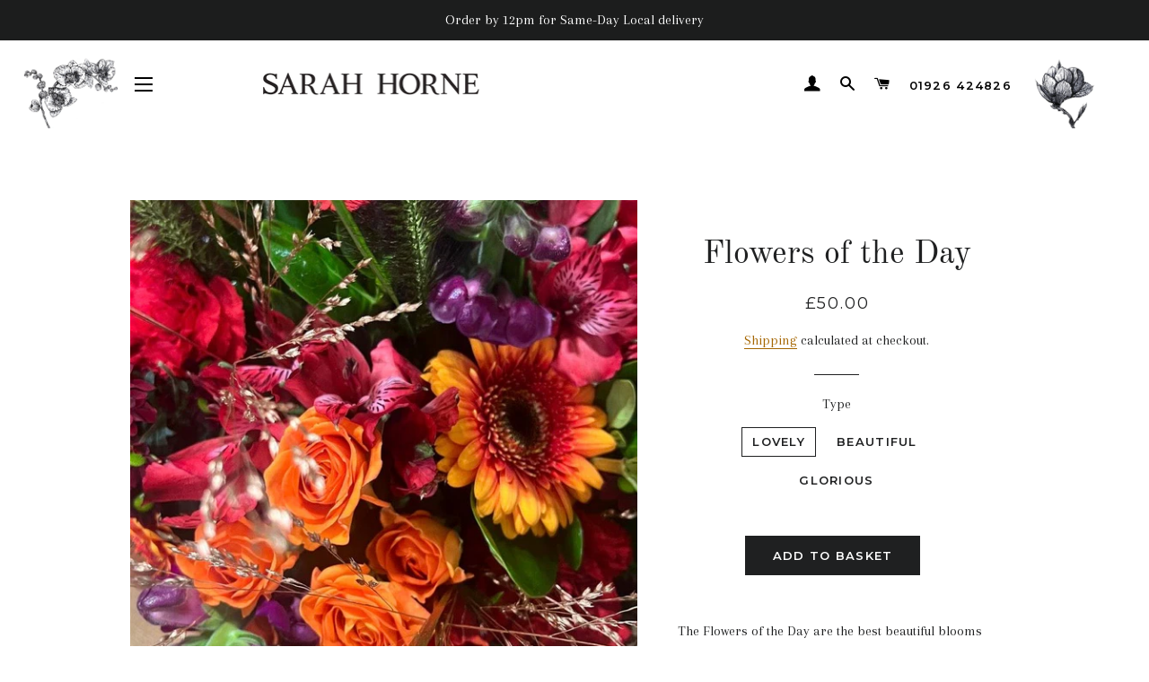

--- FILE ---
content_type: text/html; charset=utf-8
request_url: https://www.sarahhornebotanicals.com/collections/same-day-delivery/products/flowers-of-the-day
body_size: 32581
content:
<!doctype html>
<html class="no-js" lang="en">
<head>
	<!-- Added by AVADA SEO Suite -->
	








	<!-- /Added by AVADA SEO Suite -->

  <!-- Basic page needs ================================================== -->
  <meta charset="utf-8">
  <meta http-equiv="X-UA-Compatible" content="IE=edge,chrome=1">

  
    <link rel="shortcut icon" href="//www.sarahhornebotanicals.com/cdn/shop/files/logo-sarah-horne-botanicals-flower-leamington-spa_32x32.webp?v=1712844244" type="image/png" />
  

  <!-- Title and description ================================================== -->
  <title>
  Flowers of the Day Seasonal Flower Bouquets
  </title>

  
  <meta name="description" content="The Flowers of the Day are the best beautiful blooms that we&#39;ve received directly from Holland! Shope stunning seasonal flower bouquets.">
  

  <!-- Helpers ================================================== -->
  <!-- /snippets/social-meta-tags.liquid -->




<meta property="og:site_name" content="Sarah Horne Botanicals">
<meta property="og:url" content="https://www.sarahhornebotanicals.com/products/flowers-of-the-day">
<meta property="og:title" content="Flowers of the Day Seasonal Flower Bouquets">
<meta property="og:type" content="product">
<meta property="og:description" content="The Flowers of the Day are the best beautiful blooms that we&#39;ve received directly from Holland! Shope stunning seasonal flower bouquets.">

  <meta property="og:price:amount" content="50.00">
  <meta property="og:price:currency" content="GBP">

<meta property="og:image" content="http://www.sarahhornebotanicals.com/cdn/shop/files/a23436ca-5ee9-433a-9eae-8e6afef0f3b7_1200x1200.jpg?v=1758032706"><meta property="og:image" content="http://www.sarahhornebotanicals.com/cdn/shop/products/FF94AB0A-E188-40C7-ABA5-F964853CF363-e1597357167191_1200x1200.jpg?v=1758032706"><meta property="og:image" content="http://www.sarahhornebotanicals.com/cdn/shop/products/98914034-9205-4CCF-BC03-6FFE25051EC9_1200x1200.jpg?v=1758032706">
<meta property="og:image:secure_url" content="https://www.sarahhornebotanicals.com/cdn/shop/files/a23436ca-5ee9-433a-9eae-8e6afef0f3b7_1200x1200.jpg?v=1758032706"><meta property="og:image:secure_url" content="https://www.sarahhornebotanicals.com/cdn/shop/products/FF94AB0A-E188-40C7-ABA5-F964853CF363-e1597357167191_1200x1200.jpg?v=1758032706"><meta property="og:image:secure_url" content="https://www.sarahhornebotanicals.com/cdn/shop/products/98914034-9205-4CCF-BC03-6FFE25051EC9_1200x1200.jpg?v=1758032706">


<meta name="twitter:card" content="summary_large_image">
<meta name="twitter:title" content="Flowers of the Day Seasonal Flower Bouquets">
<meta name="twitter:description" content="The Flowers of the Day are the best beautiful blooms that we&#39;ve received directly from Holland! Shope stunning seasonal flower bouquets.">

  <link rel="canonical" href="https://www.sarahhornebotanicals.com/products/flowers-of-the-day">
  <meta name="viewport" content="width=device-width,initial-scale=1,shrink-to-fit=no">
  <meta name="theme-color" content="#1f2021">
 
<style>
.hulk_loader_container {
  width: 100%;
  position: relative;
  display: flex;
  flex-direction: row;
  justify-content: center;
  z-index: 9;
  opacity: 1;
  transition: opacity 350ms;
}

.hulk_custom_loader {
  border: 5px solid #f3f3f3;
  border-top: 5px solid #736759;
  border-radius: 50%;
  width: 60px;
  height: 60px;
  animation: spin 700ms linear infinite;
  position: relative;
  margin-top: 100px;
}

@keyframes spin {
  0% { transform: rotate(0deg); }
  100% { transform: rotate(360deg); }
}

.pxFormGenerator {
  position: relative;
  opacity: 0;
  transition: opacity 500ms;
}
</style>


<!-- <script>
function checkForElement() {
  const iFrame = document.querySelector('.pxFormGenerator iframe');
  console.log('Nothing found yet...');
  if (iFrame) {
    // Element is found, do something
    resizeObserver.observe(iFrame);
    console.log('The target element has appeared:', iFrame);
    // Stop the interval if the element is found
    clearInterval(intervalId);
  }
}

const intervalId = setInterval(checkForElement, 100);

const targetElement = document.querySelector('.pxFormGenerator iframe');

let initialSize;

const resizeCallback = function(entries) {
  for (const entry of entries) {
    if (!initialSize) {
      initialSize = {
        width: entry.contentRect.width,
        height: entry.contentRect.height,
      };
    } else {
      const currentSize = {
        width: entry.contentRect.width,
        height: entry.contentRect.height,
      };
      if (
        currentSize.width !== initialSize.width ||
        currentSize.height !== initialSize.height
      ) {
        console.log('Element size changed:', currentSize);
        initialSize = currentSize;
        document.querySelector('.hulk_loader_container').style.opacity = '0';
        document.querySelector('.hulk_loader_container').style.position = 'absolute';
        document.querySelector('.pxFormGenerator').style.opacity = '1';
        resizeObserver.disconnect();
      }
    }
  }
};
const resizeObserver = new ResizeObserver(resizeCallback);
// Example: You can disconnect the observer later if needed
// resizeObserver.disconnect();
</script> -->
<script>
function checkForElement() {
  const iFrame = document.querySelector('.pxFormGenerator iframe');
  console.log('Nothing found yet...');
  if (iFrame) {
    // Element is found, do something
    resizeObserver.observe(iFrame);
    console.log('The target element has appeared:', iFrame);
    // Stop the interval if the element is found
    clearInterval(intervalId);
  }
}

const intervalId = setInterval(checkForElement, 100);

const targetElement = document.querySelector('.pxFormGenerator iframe');

let initialSize;

const resizeCallback = function(entries) {
  for (const entry of entries) {
    if (!initialSize) {
      initialSize = {
        width: entry.contentRect.width,
        height: entry.contentRect.height,
      };
    } else {
      const currentSize = {
        width: entry.contentRect.width,
        height: entry.contentRect.height,
      };
      if (
        currentSize.width !== initialSize.width ||
        currentSize.height !== initialSize.height
      ) {
        console.log('Element size changed:', currentSize);
        initialSize = currentSize;
        document.querySelector('.hulk_loader_container').style.opacity = '0';
        document.querySelector('.hulk_loader_container').style.position = 'absolute';
        document.querySelector('.pxFormGenerator').style.opacity = '1';
        resizeObserver.disconnect();
      }
    }
  }
};
const resizeObserver = new ResizeObserver(resizeCallback);
// Example: You can disconnect the observer later if needed
// resizeObserver.disconnect();

</script>
<!-- 
<div class="hulk_loader_container">
<div class="hulk_custom_loader"></div>
</div> -->
<!-- <div style="margin:0 auto;" class="pxFormGenerator" id="_cNQCq2SomEb2gdoNdUfTw"></div> -->

  <!-- CSS ================================================== -->
  <link href="//www.sarahhornebotanicals.com/cdn/shop/t/16/assets/timber.scss.css?v=147077106674875988571766506640" rel="stylesheet" type="text/css" media="all" />
  <link href="//www.sarahhornebotanicals.com/cdn/shop/t/16/assets/theme.scss.css?v=156336040176225297621766506640" rel="stylesheet" type="text/css" media="all" />

  <!-- Sections ================================================== -->
  <script>
    window.theme = window.theme || {};
    theme.strings = {
      zoomClose: "Close (Esc)",
      zoomPrev: "Previous (Left arrow key)",
      zoomNext: "Next (Right arrow key)",
      moneyFormat: "£{{amount}}",
      addressError: "Error looking up that address",
      addressNoResults: "No results for that address",
      addressQueryLimit: "You have exceeded the Google API usage limit. Consider upgrading to a \u003ca href=\"https:\/\/developers.google.com\/maps\/premium\/usage-limits\"\u003ePremium Plan\u003c\/a\u003e.",
      authError: "There was a problem authenticating your Google Maps account.",
      cartEmpty: "Your basket is currently empty.",
      cartCookie: "Enable cookies to use the shopping basket",
      cartSavings: "You're saving [savings]",
      productSlideLabel: "Slide [slide_number] of [slide_max]."
    };
    theme.settings = {
      cartType: "drawer",
      gridType: null
    };
  </script>

  <script src="//www.sarahhornebotanicals.com/cdn/shop/t/16/assets/jquery-2.2.3.min.js?v=58211863146907186831665493512" type="text/javascript"></script>

  <script src="//www.sarahhornebotanicals.com/cdn/shop/t/16/assets/lazysizes.min.js?v=155223123402716617051665493512" async="async"></script>

  <script src="//www.sarahhornebotanicals.com/cdn/shop/t/16/assets/theme.js?v=26671556834515932041695827782" defer="defer"></script>

  <!-- Header hook for plugins ================================================== -->
  <script>window.performance && window.performance.mark && window.performance.mark('shopify.content_for_header.start');</script><meta name="google-site-verification" content="MgwYM9j7gzSZaBc9L-Dre8tVDWVcBYVOkw_XG2zcaFw">
<meta id="shopify-digital-wallet" name="shopify-digital-wallet" content="/50179702947/digital_wallets/dialog">
<meta name="shopify-checkout-api-token" content="d3cfdfbe0af2183e9c739bea08d1c624">
<meta id="in-context-paypal-metadata" data-shop-id="50179702947" data-venmo-supported="false" data-environment="production" data-locale="en_US" data-paypal-v4="true" data-currency="GBP">
<link rel="alternate" type="application/json+oembed" href="https://www.sarahhornebotanicals.com/products/flowers-of-the-day.oembed">
<script async="async" src="/checkouts/internal/preloads.js?locale=en-GB"></script>
<link rel="preconnect" href="https://shop.app" crossorigin="anonymous">
<script async="async" src="https://shop.app/checkouts/internal/preloads.js?locale=en-GB&shop_id=50179702947" crossorigin="anonymous"></script>
<script id="apple-pay-shop-capabilities" type="application/json">{"shopId":50179702947,"countryCode":"GB","currencyCode":"GBP","merchantCapabilities":["supports3DS"],"merchantId":"gid:\/\/shopify\/Shop\/50179702947","merchantName":"Sarah Horne Botanicals","requiredBillingContactFields":["postalAddress","email"],"requiredShippingContactFields":["postalAddress","email"],"shippingType":"shipping","supportedNetworks":["visa","maestro","masterCard","discover","elo"],"total":{"type":"pending","label":"Sarah Horne Botanicals","amount":"1.00"},"shopifyPaymentsEnabled":true,"supportsSubscriptions":true}</script>
<script id="shopify-features" type="application/json">{"accessToken":"d3cfdfbe0af2183e9c739bea08d1c624","betas":["rich-media-storefront-analytics"],"domain":"www.sarahhornebotanicals.com","predictiveSearch":true,"shopId":50179702947,"locale":"en"}</script>
<script>var Shopify = Shopify || {};
Shopify.shop = "sarah-horne-botanical.myshopify.com";
Shopify.locale = "en";
Shopify.currency = {"active":"GBP","rate":"1.0"};
Shopify.country = "GB";
Shopify.theme = {"name":"Brooklyn - SF Originals update 11.10.22","id":136235122944,"schema_name":"Brooklyn","schema_version":"17.0.5","theme_store_id":730,"role":"main"};
Shopify.theme.handle = "null";
Shopify.theme.style = {"id":null,"handle":null};
Shopify.cdnHost = "www.sarahhornebotanicals.com/cdn";
Shopify.routes = Shopify.routes || {};
Shopify.routes.root = "/";</script>
<script type="module">!function(o){(o.Shopify=o.Shopify||{}).modules=!0}(window);</script>
<script>!function(o){function n(){var o=[];function n(){o.push(Array.prototype.slice.apply(arguments))}return n.q=o,n}var t=o.Shopify=o.Shopify||{};t.loadFeatures=n(),t.autoloadFeatures=n()}(window);</script>
<script>
  window.ShopifyPay = window.ShopifyPay || {};
  window.ShopifyPay.apiHost = "shop.app\/pay";
  window.ShopifyPay.redirectState = null;
</script>
<script id="shop-js-analytics" type="application/json">{"pageType":"product"}</script>
<script defer="defer" async type="module" src="//www.sarahhornebotanicals.com/cdn/shopifycloud/shop-js/modules/v2/client.init-shop-cart-sync_C5BV16lS.en.esm.js"></script>
<script defer="defer" async type="module" src="//www.sarahhornebotanicals.com/cdn/shopifycloud/shop-js/modules/v2/chunk.common_CygWptCX.esm.js"></script>
<script type="module">
  await import("//www.sarahhornebotanicals.com/cdn/shopifycloud/shop-js/modules/v2/client.init-shop-cart-sync_C5BV16lS.en.esm.js");
await import("//www.sarahhornebotanicals.com/cdn/shopifycloud/shop-js/modules/v2/chunk.common_CygWptCX.esm.js");

  window.Shopify.SignInWithShop?.initShopCartSync?.({"fedCMEnabled":true,"windoidEnabled":true});

</script>
<script>
  window.Shopify = window.Shopify || {};
  if (!window.Shopify.featureAssets) window.Shopify.featureAssets = {};
  window.Shopify.featureAssets['shop-js'] = {"shop-cart-sync":["modules/v2/client.shop-cart-sync_ZFArdW7E.en.esm.js","modules/v2/chunk.common_CygWptCX.esm.js"],"init-fed-cm":["modules/v2/client.init-fed-cm_CmiC4vf6.en.esm.js","modules/v2/chunk.common_CygWptCX.esm.js"],"shop-button":["modules/v2/client.shop-button_tlx5R9nI.en.esm.js","modules/v2/chunk.common_CygWptCX.esm.js"],"shop-cash-offers":["modules/v2/client.shop-cash-offers_DOA2yAJr.en.esm.js","modules/v2/chunk.common_CygWptCX.esm.js","modules/v2/chunk.modal_D71HUcav.esm.js"],"init-windoid":["modules/v2/client.init-windoid_sURxWdc1.en.esm.js","modules/v2/chunk.common_CygWptCX.esm.js"],"shop-toast-manager":["modules/v2/client.shop-toast-manager_ClPi3nE9.en.esm.js","modules/v2/chunk.common_CygWptCX.esm.js"],"init-shop-email-lookup-coordinator":["modules/v2/client.init-shop-email-lookup-coordinator_B8hsDcYM.en.esm.js","modules/v2/chunk.common_CygWptCX.esm.js"],"init-shop-cart-sync":["modules/v2/client.init-shop-cart-sync_C5BV16lS.en.esm.js","modules/v2/chunk.common_CygWptCX.esm.js"],"avatar":["modules/v2/client.avatar_BTnouDA3.en.esm.js"],"pay-button":["modules/v2/client.pay-button_FdsNuTd3.en.esm.js","modules/v2/chunk.common_CygWptCX.esm.js"],"init-customer-accounts":["modules/v2/client.init-customer-accounts_DxDtT_ad.en.esm.js","modules/v2/client.shop-login-button_C5VAVYt1.en.esm.js","modules/v2/chunk.common_CygWptCX.esm.js","modules/v2/chunk.modal_D71HUcav.esm.js"],"init-shop-for-new-customer-accounts":["modules/v2/client.init-shop-for-new-customer-accounts_ChsxoAhi.en.esm.js","modules/v2/client.shop-login-button_C5VAVYt1.en.esm.js","modules/v2/chunk.common_CygWptCX.esm.js","modules/v2/chunk.modal_D71HUcav.esm.js"],"shop-login-button":["modules/v2/client.shop-login-button_C5VAVYt1.en.esm.js","modules/v2/chunk.common_CygWptCX.esm.js","modules/v2/chunk.modal_D71HUcav.esm.js"],"init-customer-accounts-sign-up":["modules/v2/client.init-customer-accounts-sign-up_CPSyQ0Tj.en.esm.js","modules/v2/client.shop-login-button_C5VAVYt1.en.esm.js","modules/v2/chunk.common_CygWptCX.esm.js","modules/v2/chunk.modal_D71HUcav.esm.js"],"shop-follow-button":["modules/v2/client.shop-follow-button_Cva4Ekp9.en.esm.js","modules/v2/chunk.common_CygWptCX.esm.js","modules/v2/chunk.modal_D71HUcav.esm.js"],"checkout-modal":["modules/v2/client.checkout-modal_BPM8l0SH.en.esm.js","modules/v2/chunk.common_CygWptCX.esm.js","modules/v2/chunk.modal_D71HUcav.esm.js"],"lead-capture":["modules/v2/client.lead-capture_Bi8yE_yS.en.esm.js","modules/v2/chunk.common_CygWptCX.esm.js","modules/v2/chunk.modal_D71HUcav.esm.js"],"shop-login":["modules/v2/client.shop-login_D6lNrXab.en.esm.js","modules/v2/chunk.common_CygWptCX.esm.js","modules/v2/chunk.modal_D71HUcav.esm.js"],"payment-terms":["modules/v2/client.payment-terms_CZxnsJam.en.esm.js","modules/v2/chunk.common_CygWptCX.esm.js","modules/v2/chunk.modal_D71HUcav.esm.js"]};
</script>
<script>(function() {
  var isLoaded = false;
  function asyncLoad() {
    if (isLoaded) return;
    isLoaded = true;
    var urls = ["https:\/\/cdn-app.sealsubscriptions.com\/shopify\/public\/js\/sealsubscriptions.js?shop=sarah-horne-botanical.myshopify.com","https:\/\/static.klaviyo.com\/onsite\/js\/klaviyo.js?company_id=X5rfQq\u0026shop=sarah-horne-botanical.myshopify.com","https:\/\/static.klaviyo.com\/onsite\/js\/klaviyo.js?company_id=X5rfQq\u0026shop=sarah-horne-botanical.myshopify.com","https:\/\/sdks.automizely.com\/conversions\/v1\/conversions.js?app_connection_id=b271915406b440e882cc70627ec1d3a1\u0026mapped_org_id=55905b89a3de8cf1f52a9802153a74bd_v1\u0026shop=sarah-horne-botanical.myshopify.com","\/\/cdn.shopify.com\/proxy\/be78b6a50ee7326d49b9c515a574b99fafff8cbc19e496af0952b5758f8e6ba3\/shopify-script-tags.s3.eu-west-1.amazonaws.com\/smartseo\/instantpage.js?shop=sarah-horne-botanical.myshopify.com\u0026sp-cache-control=cHVibGljLCBtYXgtYWdlPTkwMA","https:\/\/localdelivery.herokuapp.com\/\/assets\/localdelivery-3.09.js?shop=sarah-horne-botanical.myshopify.com","https:\/\/gcdn.incartupsell.com\/idbii-eodysoMGQhNme-YLouRu.js?c=1765873577\u0026shop=sarah-horne-botanical.myshopify.com"];
    for (var i = 0; i < urls.length; i++) {
      var s = document.createElement('script');
      s.type = 'text/javascript';
      s.async = true;
      s.src = urls[i];
      var x = document.getElementsByTagName('script')[0];
      x.parentNode.insertBefore(s, x);
    }
  };
  if(window.attachEvent) {
    window.attachEvent('onload', asyncLoad);
  } else {
    window.addEventListener('load', asyncLoad, false);
  }
})();</script>
<script id="__st">var __st={"a":50179702947,"offset":0,"reqid":"f8abeb95-d07a-4bec-ba36-266dc43037b3-1768620398","pageurl":"www.sarahhornebotanicals.com\/collections\/same-day-delivery\/products\/flowers-of-the-day","u":"9f462337d48d","p":"product","rtyp":"product","rid":5775720874147};</script>
<script>window.ShopifyPaypalV4VisibilityTracking = true;</script>
<script id="captcha-bootstrap">!function(){'use strict';const t='contact',e='account',n='new_comment',o=[[t,t],['blogs',n],['comments',n],[t,'customer']],c=[[e,'customer_login'],[e,'guest_login'],[e,'recover_customer_password'],[e,'create_customer']],r=t=>t.map((([t,e])=>`form[action*='/${t}']:not([data-nocaptcha='true']) input[name='form_type'][value='${e}']`)).join(','),a=t=>()=>t?[...document.querySelectorAll(t)].map((t=>t.form)):[];function s(){const t=[...o],e=r(t);return a(e)}const i='password',u='form_key',d=['recaptcha-v3-token','g-recaptcha-response','h-captcha-response',i],f=()=>{try{return window.sessionStorage}catch{return}},m='__shopify_v',_=t=>t.elements[u];function p(t,e,n=!1){try{const o=window.sessionStorage,c=JSON.parse(o.getItem(e)),{data:r}=function(t){const{data:e,action:n}=t;return t[m]||n?{data:e,action:n}:{data:t,action:n}}(c);for(const[e,n]of Object.entries(r))t.elements[e]&&(t.elements[e].value=n);n&&o.removeItem(e)}catch(o){console.error('form repopulation failed',{error:o})}}const l='form_type',E='cptcha';function T(t){t.dataset[E]=!0}const w=window,h=w.document,L='Shopify',v='ce_forms',y='captcha';let A=!1;((t,e)=>{const n=(g='f06e6c50-85a8-45c8-87d0-21a2b65856fe',I='https://cdn.shopify.com/shopifycloud/storefront-forms-hcaptcha/ce_storefront_forms_captcha_hcaptcha.v1.5.2.iife.js',D={infoText:'Protected by hCaptcha',privacyText:'Privacy',termsText:'Terms'},(t,e,n)=>{const o=w[L][v],c=o.bindForm;if(c)return c(t,g,e,D).then(n);var r;o.q.push([[t,g,e,D],n]),r=I,A||(h.body.append(Object.assign(h.createElement('script'),{id:'captcha-provider',async:!0,src:r})),A=!0)});var g,I,D;w[L]=w[L]||{},w[L][v]=w[L][v]||{},w[L][v].q=[],w[L][y]=w[L][y]||{},w[L][y].protect=function(t,e){n(t,void 0,e),T(t)},Object.freeze(w[L][y]),function(t,e,n,w,h,L){const[v,y,A,g]=function(t,e,n){const i=e?o:[],u=t?c:[],d=[...i,...u],f=r(d),m=r(i),_=r(d.filter((([t,e])=>n.includes(e))));return[a(f),a(m),a(_),s()]}(w,h,L),I=t=>{const e=t.target;return e instanceof HTMLFormElement?e:e&&e.form},D=t=>v().includes(t);t.addEventListener('submit',(t=>{const e=I(t);if(!e)return;const n=D(e)&&!e.dataset.hcaptchaBound&&!e.dataset.recaptchaBound,o=_(e),c=g().includes(e)&&(!o||!o.value);(n||c)&&t.preventDefault(),c&&!n&&(function(t){try{if(!f())return;!function(t){const e=f();if(!e)return;const n=_(t);if(!n)return;const o=n.value;o&&e.removeItem(o)}(t);const e=Array.from(Array(32),(()=>Math.random().toString(36)[2])).join('');!function(t,e){_(t)||t.append(Object.assign(document.createElement('input'),{type:'hidden',name:u})),t.elements[u].value=e}(t,e),function(t,e){const n=f();if(!n)return;const o=[...t.querySelectorAll(`input[type='${i}']`)].map((({name:t})=>t)),c=[...d,...o],r={};for(const[a,s]of new FormData(t).entries())c.includes(a)||(r[a]=s);n.setItem(e,JSON.stringify({[m]:1,action:t.action,data:r}))}(t,e)}catch(e){console.error('failed to persist form',e)}}(e),e.submit())}));const S=(t,e)=>{t&&!t.dataset[E]&&(n(t,e.some((e=>e===t))),T(t))};for(const o of['focusin','change'])t.addEventListener(o,(t=>{const e=I(t);D(e)&&S(e,y())}));const B=e.get('form_key'),M=e.get(l),P=B&&M;t.addEventListener('DOMContentLoaded',(()=>{const t=y();if(P)for(const e of t)e.elements[l].value===M&&p(e,B);[...new Set([...A(),...v().filter((t=>'true'===t.dataset.shopifyCaptcha))])].forEach((e=>S(e,t)))}))}(h,new URLSearchParams(w.location.search),n,t,e,['guest_login'])})(!0,!0)}();</script>
<script integrity="sha256-4kQ18oKyAcykRKYeNunJcIwy7WH5gtpwJnB7kiuLZ1E=" data-source-attribution="shopify.loadfeatures" defer="defer" src="//www.sarahhornebotanicals.com/cdn/shopifycloud/storefront/assets/storefront/load_feature-a0a9edcb.js" crossorigin="anonymous"></script>
<script crossorigin="anonymous" defer="defer" src="//www.sarahhornebotanicals.com/cdn/shopifycloud/storefront/assets/shopify_pay/storefront-65b4c6d7.js?v=20250812"></script>
<script data-source-attribution="shopify.dynamic_checkout.dynamic.init">var Shopify=Shopify||{};Shopify.PaymentButton=Shopify.PaymentButton||{isStorefrontPortableWallets:!0,init:function(){window.Shopify.PaymentButton.init=function(){};var t=document.createElement("script");t.src="https://www.sarahhornebotanicals.com/cdn/shopifycloud/portable-wallets/latest/portable-wallets.en.js",t.type="module",document.head.appendChild(t)}};
</script>
<script data-source-attribution="shopify.dynamic_checkout.buyer_consent">
  function portableWalletsHideBuyerConsent(e){var t=document.getElementById("shopify-buyer-consent"),n=document.getElementById("shopify-subscription-policy-button");t&&n&&(t.classList.add("hidden"),t.setAttribute("aria-hidden","true"),n.removeEventListener("click",e))}function portableWalletsShowBuyerConsent(e){var t=document.getElementById("shopify-buyer-consent"),n=document.getElementById("shopify-subscription-policy-button");t&&n&&(t.classList.remove("hidden"),t.removeAttribute("aria-hidden"),n.addEventListener("click",e))}window.Shopify?.PaymentButton&&(window.Shopify.PaymentButton.hideBuyerConsent=portableWalletsHideBuyerConsent,window.Shopify.PaymentButton.showBuyerConsent=portableWalletsShowBuyerConsent);
</script>
<script data-source-attribution="shopify.dynamic_checkout.cart.bootstrap">document.addEventListener("DOMContentLoaded",(function(){function t(){return document.querySelector("shopify-accelerated-checkout-cart, shopify-accelerated-checkout")}if(t())Shopify.PaymentButton.init();else{new MutationObserver((function(e,n){t()&&(Shopify.PaymentButton.init(),n.disconnect())})).observe(document.body,{childList:!0,subtree:!0})}}));
</script>
<link id="shopify-accelerated-checkout-styles" rel="stylesheet" media="screen" href="https://www.sarahhornebotanicals.com/cdn/shopifycloud/portable-wallets/latest/accelerated-checkout-backwards-compat.css" crossorigin="anonymous">
<style id="shopify-accelerated-checkout-cart">
        #shopify-buyer-consent {
  margin-top: 1em;
  display: inline-block;
  width: 100%;
}

#shopify-buyer-consent.hidden {
  display: none;
}

#shopify-subscription-policy-button {
  background: none;
  border: none;
  padding: 0;
  text-decoration: underline;
  font-size: inherit;
  cursor: pointer;
}

#shopify-subscription-policy-button::before {
  box-shadow: none;
}

      </style>

<script>window.performance && window.performance.mark && window.performance.mark('shopify.content_for_header.end');</script>

  <script src="//www.sarahhornebotanicals.com/cdn/shop/t/16/assets/modernizr.min.js?v=21391054748206432451665493512" type="text/javascript"></script>

  
  


  <meta name="google-site-verification" content="7F-D7Bz_bImUKnEjqerCi5WJz-BlwmQUYJtxKL8FO_4" />
  
<style>
    .iti {
        position: relative;
        display: inline-block;
    }
    .iti * {
        box-sizing: border-box;
        -moz-box-sizing: border-box;
    }
    .iti__hide {
        display: none;
    }
    .iti__v-hide {
        visibility: hidden;
    }
    .iti input,
    .iti input[type="tel"],
    .iti input[type="text"] {
        position: relative;
        z-index: 0;
        margin-top: 0 !important;
        margin-bottom: 0 !important;
        padding-right: 36px;
        margin-right: 0;
    }
    .iti__flag-container {
        position: absolute;
        top: 0;
        bottom: 0;
        right: 0;
        padding: 1px;
    }
    .iti__selected-flag {
        z-index: 1;
        position: relative;
        display: flex;
        align-items: center;
        height: 100%;
        padding: 0 6px 0 8px;
    }
    .iti__arrow {
        margin-left: 6px;
        width: 0;
        height: 0;
        border-left: 3px solid transparent;
        border-right: 3px solid transparent;
        border-top: 4px solid #555;
    }
    .iti__arrow--up {
        border-top: none;
        border-bottom: 4px solid #555;
    }
    .iti__country-list {
        position: absolute;
        z-index: 2;
        list-style: none;
        text-align: left;
        padding: 0;
        margin: 0 0 0 -1px;
        box-shadow: 1px 1px 4px rgba(0, 0, 0, 0.2);
        background-color: #fff;
        border: 1px solid #ccc;
        white-space: nowrap;
        max-height: 200px;
        overflow-y: scroll;
        -webkit-overflow-scrolling: touch;
    }
    .iti__country-list--dropup {
        bottom: 100%;
        margin-bottom: -1px;
    }
    @media (max-width: 500px) {
        .iti__country-list {
            white-space: normal;
        }
    }
    .iti__flag-box {
        display: inline-block;
        width: 20px;
    }
    .iti__divider {
        padding-bottom: 5px;
        margin-bottom: 5px;
        border-bottom: 1px solid #ccc;
    }
    .iti__country {
        padding: 5px 10px;
        outline: 0;
    }
    .iti__dial-code {
        color: #999;
    }
    .iti__country.iti__highlight {
        background-color: rgba(0, 0, 0, 0.05);
    }
    .iti__country-name,
    .iti__dial-code,
    .iti__flag-box {
        vertical-align: middle;
    }
    .iti__country-name,
    .iti__flag-box {
        margin-right: 6px;
    }
    .iti--allow-dropdown input,
    .iti--allow-dropdown input[type="tel"],
    .iti--allow-dropdown input[type="text"],
    .iti--separate-dial-code input,
    .iti--separate-dial-code input[type="tel"],
    .iti--separate-dial-code input[type="text"] {
        padding-right: 6px;
        padding-left: 52px;
        margin-left: 0;
    }
    .iti--allow-dropdown .iti__flag-container,
    .iti--separate-dial-code .iti__flag-container {
        right: auto;
        left: 0;
    }
    .iti--allow-dropdown .iti__flag-container:hover {
        cursor: pointer;
    }
    .iti--allow-dropdown .iti__flag-container:hover .iti__selected-flag {
        background-color: rgba(0, 0, 0, 0.05);
    }
    .iti--allow-dropdown input[disabled] + .iti__flag-container:hover,
    .iti--allow-dropdown input[readonly] + .iti__flag-container:hover {
        cursor: default;
    }
    .iti--allow-dropdown input[disabled] + .iti__flag-container:hover .iti__selected-flag,
    .iti--allow-dropdown input[readonly] + .iti__flag-container:hover .iti__selected-flag {
        background-color: transparent;
    }
    .iti--separate-dial-code .iti__selected-flag {
        background-color: rgba(0, 0, 0, 0.05);
    }
    .iti--separate-dial-code .iti__selected-dial-code {
        margin-left: 6px;
    }
    .iti--container {
        position: absolute;
        top: -1000px;
        left: -1000px;
        z-index: 1060;
        padding: 1px;
    }
    .iti--container:hover {
        cursor: pointer;
    }
    .iti-mobile .iti--container {
        top: 30px;
        bottom: 30px;
        left: 30px;
        right: 30px;
        position: fixed;
    }
    .iti-mobile .iti__country-list {
        max-height: 100%;
        width: 100%;
    }
    .iti-mobile .iti__country {
        padding: 10px 10px;
        line-height: 1.5em;
    }
    .iti__flag {
        width: 20px;
    }
    .iti__flag.iti__be {
        width: 18px;
    }
    .iti__flag.iti__ch {
        width: 15px;
    }
    .iti__flag.iti__mc {
        width: 19px;
    }
    .iti__flag.iti__ne {
        width: 18px;
    }
    .iti__flag.iti__np {
        width: 13px;
    }
    .iti__flag.iti__va {
        width: 15px;
    }
    @media (-webkit-min-device-pixel-ratio: 2), (min-resolution: 192dpi) {
        .iti__flag {
            background-size: 5652px 15px;
        }
    }
    .iti__flag.iti__ac {
        height: 10px;
        background-position: 0 0;
    }
    .iti__flag.iti__ad {
        height: 14px;
        background-position: -22px 0;
    }
    .iti__flag.iti__ae {
        height: 10px;
        background-position: -44px 0;
    }
    .iti__flag.iti__af {
        height: 14px;
        background-position: -66px 0;
    }
    .iti__flag.iti__ag {
        height: 14px;
        background-position: -88px 0;
    }
    .iti__flag.iti__ai {
        height: 10px;
        background-position: -110px 0;
    }
    .iti__flag.iti__al {
        height: 15px;
        background-position: -132px 0;
    }
    .iti__flag.iti__am {
        height: 10px;
        background-position: -154px 0;
    }
    .iti__flag.iti__ao {
        height: 14px;
        background-position: -176px 0;
    }
    .iti__flag.iti__aq {
        height: 14px;
        background-position: -198px 0;
    }
    .iti__flag.iti__ar {
        height: 13px;
        background-position: -220px 0;
    }
    .iti__flag.iti__as {
        height: 10px;
        background-position: -242px 0;
    }
    .iti__flag.iti__at {
        height: 14px;
        background-position: -264px 0;
    }
    .iti__flag.iti__au {
        height: 10px;
        background-position: -286px 0;
    }
    .iti__flag.iti__aw {
        height: 14px;
        background-position: -308px 0;
    }
    .iti__flag.iti__ax {
        height: 13px;
        background-position: -330px 0;
    }
    .iti__flag.iti__az {
        height: 10px;
        background-position: -352px 0;
    }
    .iti__flag.iti__ba {
        height: 10px;
        background-position: -374px 0;
    }
    .iti__flag.iti__bb {
        height: 14px;
        background-position: -396px 0;
    }
    .iti__flag.iti__bd {
        height: 12px;
        background-position: -418px 0;
    }
    .iti__flag.iti__be {
        height: 15px;
        background-position: -440px 0;
    }
    .iti__flag.iti__bf {
        height: 14px;
        background-position: -460px 0;
    }
    .iti__flag.iti__bg {
        height: 12px;
        background-position: -482px 0;
    }
    .iti__flag.iti__bh {
        height: 12px;
        background-position: -504px 0;
    }
    .iti__flag.iti__bi {
        height: 12px;
        background-position: -526px 0;
    }
    .iti__flag.iti__bj {
        height: 14px;
        background-position: -548px 0;
    }
    .iti__flag.iti__bl {
        height: 14px;
        background-position: -570px 0;
    }
    .iti__flag.iti__bm {
        height: 10px;
        background-position: -592px 0;
    }
    .iti__flag.iti__bn {
        height: 10px;
        background-position: -614px 0;
    }
    .iti__flag.iti__bo {
        height: 14px;
        background-position: -636px 0;
    }
    .iti__flag.iti__bq {
        height: 14px;
        background-position: -658px 0;
    }
    .iti__flag.iti__br {
        height: 14px;
        background-position: -680px 0;
    }
    .iti__flag.iti__bs {
        height: 10px;
        background-position: -702px 0;
    }
    .iti__flag.iti__bt {
        height: 14px;
        background-position: -724px 0;
    }
    .iti__flag.iti__bv {
        height: 15px;
        background-position: -746px 0;
    }
    .iti__flag.iti__bw {
        height: 14px;
        background-position: -768px 0;
    }
    .iti__flag.iti__by {
        height: 10px;
        background-position: -790px 0;
    }
    .iti__flag.iti__bz {
        height: 14px;
        background-position: -812px 0;
    }
    .iti__flag.iti__ca {
        height: 10px;
        background-position: -834px 0;
    }
    .iti__flag.iti__cc {
        height: 10px;
        background-position: -856px 0;
    }
    .iti__flag.iti__cd {
        height: 15px;
        background-position: -878px 0;
    }
    .iti__flag.iti__cf {
        height: 14px;
        background-position: -900px 0;
    }
    .iti__flag.iti__cg {
        height: 14px;
        background-position: -922px 0;
    }
    .iti__flag.iti__ch {
        height: 15px;
        background-position: -944px 0;
    }
    .iti__flag.iti__ci {
        height: 14px;
        background-position: -961px 0;
    }
    .iti__flag.iti__ck {
        height: 10px;
        background-position: -983px 0;
    }
    .iti__flag.iti__cl {
        height: 14px;
        background-position: -1005px 0;
    }
    .iti__flag.iti__cm {
        height: 14px;
        background-position: -1027px 0;
    }
    .iti__flag.iti__cn {
        height: 14px;
        background-position: -1049px 0;
    }
    .iti__flag.iti__co {
        height: 14px;
        background-position: -1071px 0;
    }
    .iti__flag.iti__cp {
        height: 14px;
        background-position: -1093px 0;
    }
    .iti__flag.iti__cr {
        height: 12px;
        background-position: -1115px 0;
    }
    .iti__flag.iti__cu {
        height: 10px;
        background-position: -1137px 0;
    }
    .iti__flag.iti__cv {
        height: 12px;
        background-position: -1159px 0;
    }
    .iti__flag.iti__cw {
        height: 14px;
        background-position: -1181px 0;
    }
    .iti__flag.iti__cx {
        height: 10px;
        background-position: -1203px 0;
    }
    .iti__flag.iti__cy {
        height: 14px;
        background-position: -1225px 0;
    }
    .iti__flag.iti__cz {
        height: 14px;
        background-position: -1247px 0;
    }
    .iti__flag.iti__de {
        height: 12px;
        background-position: -1269px 0;
    }
    .iti__flag.iti__dg {
        height: 10px;
        background-position: -1291px 0;
    }
    .iti__flag.iti__dj {
        height: 14px;
        background-position: -1313px 0;
    }
    .iti__flag.iti__dk {
        height: 15px;
        background-position: -1335px 0;
    }
    .iti__flag.iti__dm {
        height: 10px;
        background-position: -1357px 0;
    }
    .iti__flag.iti__do {
        height: 14px;
        background-position: -1379px 0;
    }
    .iti__flag.iti__dz {
        height: 14px;
        background-position: -1401px 0;
    }
    .iti__flag.iti__ea {
        height: 14px;
        background-position: -1423px 0;
    }
    .iti__flag.iti__ec {
        height: 14px;
        background-position: -1445px 0;
    }
    .iti__flag.iti__ee {
        height: 13px;
        background-position: -1467px 0;
    }
    .iti__flag.iti__eg {
        height: 14px;
        background-position: -1489px 0;
    }
    .iti__flag.iti__eh {
        height: 10px;
        background-position: -1511px 0;
    }
    .iti__flag.iti__er {
        height: 10px;
        background-position: -1533px 0;
    }
    .iti__flag.iti__es {
        height: 14px;
        background-position: -1555px 0;
    }
    .iti__flag.iti__et {
        height: 10px;
        background-position: -1577px 0;
    }
    .iti__flag.iti__eu {
        height: 14px;
        background-position: -1599px 0;
    }
    .iti__flag.iti__fi {
        height: 12px;
        background-position: -1621px 0;
    }
    .iti__flag.iti__fj {
        height: 10px;
        background-position: -1643px 0;
    }
    .iti__flag.iti__fk {
        height: 10px;
        background-position: -1665px 0;
    }
    .iti__flag.iti__fm {
        height: 11px;
        background-position: -1687px 0;
    }
    .iti__flag.iti__fo {
        height: 15px;
        background-position: -1709px 0;
    }
    .iti__flag.iti__fr {
        height: 14px;
        background-position: -1731px 0;
    }
    .iti__flag.iti__ga {
        height: 15px;
        background-position: -1753px 0;
    }
    .iti__flag.iti__gb {
        height: 10px;
        background-position: -1775px 0;
    }
    .iti__flag.iti__gd {
        height: 12px;
        background-position: -1797px 0;
    }
    .iti__flag.iti__ge {
        height: 14px;
        background-position: -1819px 0;
    }
    .iti__flag.iti__gf {
        height: 14px;
        background-position: -1841px 0;
    }
    .iti__flag.iti__gg {
        height: 14px;
        background-position: -1863px 0;
    }
    .iti__flag.iti__gh {
        height: 14px;
        background-position: -1885px 0;
    }
    .iti__flag.iti__gi {
        height: 10px;
        background-position: -1907px 0;
    }
    .iti__flag.iti__gl {
        height: 14px;
        background-position: -1929px 0;
    }
    .iti__flag.iti__gm {
        height: 14px;
        background-position: -1951px 0;
    }
    .iti__flag.iti__gn {
        height: 14px;
        background-position: -1973px 0;
    }
    .iti__flag.iti__gp {
        height: 14px;
        background-position: -1995px 0;
    }
    .iti__flag.iti__gq {
        height: 14px;
        background-position: -2017px 0;
    }
    .iti__flag.iti__gr {
        height: 14px;
        background-position: -2039px 0;
    }
    .iti__flag.iti__gs {
        height: 10px;
        background-position: -2061px 0;
    }
    .iti__flag.iti__gt {
        height: 13px;
        background-position: -2083px 0;
    }
    .iti__flag.iti__gu {
        height: 11px;
        background-position: -2105px 0;
    }
    .iti__flag.iti__gw {
        height: 10px;
        background-position: -2127px 0;
    }
    .iti__flag.iti__gy {
        height: 12px;
        background-position: -2149px 0;
    }
    .iti__flag.iti__hk {
        height: 14px;
        background-position: -2171px 0;
    }
    .iti__flag.iti__hm {
        height: 10px;
        background-position: -2193px 0;
    }
    .iti__flag.iti__hn {
        height: 10px;
        background-position: -2215px 0;
    }
    .iti__flag.iti__hr {
        height: 10px;
        background-position: -2237px 0;
    }
    .iti__flag.iti__ht {
        height: 12px;
        background-position: -2259px 0;
    }
    .iti__flag.iti__hu {
        height: 10px;
        background-position: -2281px 0;
    }
    .iti__flag.iti__ic {
        height: 14px;
        background-position: -2303px 0;
    }
    .iti__flag.iti__id {
        height: 14px;
        background-position: -2325px 0;
    }
    .iti__flag.iti__ie {
        height: 10px;
        background-position: -2347px 0;
    }
    .iti__flag.iti__il {
        height: 15px;
        background-position: -2369px 0;
    }
    .iti__flag.iti__im {
        height: 10px;
        background-position: -2391px 0;
    }
    .iti__flag.iti__in {
        height: 14px;
        background-position: -2413px 0;
    }
    .iti__flag.iti__io {
        height: 10px;
        background-position: -2435px 0;
    }
    .iti__flag.iti__iq {
        height: 14px;
        background-position: -2457px 0;
    }
    .iti__flag.iti__ir {
        height: 12px;
        background-position: -2479px 0;
    }
    .iti__flag.iti__is {
        height: 15px;
        background-position: -2501px 0;
    }
    .iti__flag.iti__it {
        height: 14px;
        background-position: -2523px 0;
    }
    .iti__flag.iti__je {
        height: 12px;
        background-position: -2545px 0;
    }
    .iti__flag.iti__jm {
        height: 10px;
        background-position: -2567px 0;
    }
    .iti__flag.iti__jo {
        height: 10px;
        background-position: -2589px 0;
    }
    .iti__flag.iti__jp {
        height: 14px;
        background-position: -2611px 0;
    }
    .iti__flag.iti__ke {
        height: 14px;
        background-position: -2633px 0;
    }
    .iti__flag.iti__kg {
        height: 12px;
        background-position: -2655px 0;
    }
    .iti__flag.iti__kh {
        height: 13px;
        background-position: -2677px 0;
    }
    .iti__flag.iti__ki {
        height: 10px;
        background-position: -2699px 0;
    }
    .iti__flag.iti__km {
        height: 12px;
        background-position: -2721px 0;
    }
    .iti__flag.iti__kn {
        height: 14px;
        background-position: -2743px 0;
    }
    .iti__flag.iti__kp {
        height: 10px;
        background-position: -2765px 0;
    }
    .iti__flag.iti__kr {
        height: 14px;
        background-position: -2787px 0;
    }
    .iti__flag.iti__kw {
        height: 10px;
        background-position: -2809px 0;
    }
    .iti__flag.iti__ky {
        height: 10px;
        background-position: -2831px 0;
    }
    .iti__flag.iti__kz {
        height: 10px;
        background-position: -2853px 0;
    }
    .iti__flag.iti__la {
        height: 14px;
        background-position: -2875px 0;
    }
    .iti__flag.iti__lb {
        height: 14px;
        background-position: -2897px 0;
    }
    .iti__flag.iti__lc {
        height: 10px;
        background-position: -2919px 0;
    }
    .iti__flag.iti__li {
        height: 12px;
        background-position: -2941px 0;
    }
    .iti__flag.iti__lk {
        height: 10px;
        background-position: -2963px 0;
    }
    .iti__flag.iti__lr {
        height: 11px;
        background-position: -2985px 0;
    }
    .iti__flag.iti__ls {
        height: 14px;
        background-position: -3007px 0;
    }
    .iti__flag.iti__lt {
        height: 12px;
        background-position: -3029px 0;
    }
    .iti__flag.iti__lu {
        height: 12px;
        background-position: -3051px 0;
    }
    .iti__flag.iti__lv {
        height: 10px;
        background-position: -3073px 0;
    }
    .iti__flag.iti__ly {
        height: 10px;
        background-position: -3095px 0;
    }
    .iti__flag.iti__ma {
        height: 14px;
        background-position: -3117px 0;
    }
    .iti__flag.iti__mc {
        height: 15px;
        background-position: -3139px 0;
    }
    .iti__flag.iti__md {
        height: 10px;
        background-position: -3160px 0;
    }
    .iti__flag.iti__me {
        height: 10px;
        background-position: -3182px 0;
    }
    .iti__flag.iti__mf {
        height: 14px;
        background-position: -3204px 0;
    }
    .iti__flag.iti__mg {
        height: 14px;
        background-position: -3226px 0;
    }
    .iti__flag.iti__mh {
        height: 11px;
        background-position: -3248px 0;
    }
    .iti__flag.iti__mk {
        height: 10px;
        background-position: -3270px 0;
    }
    .iti__flag.iti__ml {
        height: 14px;
        background-position: -3292px 0;
    }
    .iti__flag.iti__mm {
        height: 14px;
        background-position: -3314px 0;
    }
    .iti__flag.iti__mn {
        height: 10px;
        background-position: -3336px 0;
    }
    .iti__flag.iti__mo {
        height: 14px;
        background-position: -3358px 0;
    }
    .iti__flag.iti__mp {
        height: 10px;
        background-position: -3380px 0;
    }
    .iti__flag.iti__mq {
        height: 14px;
        background-position: -3402px 0;
    }
    .iti__flag.iti__mr {
        height: 14px;
        background-position: -3424px 0;
    }
    .iti__flag.iti__ms {
        height: 10px;
        background-position: -3446px 0;
    }
    .iti__flag.iti__mt {
        height: 14px;
        background-position: -3468px 0;
    }
    .iti__flag.iti__mu {
        height: 14px;
        background-position: -3490px 0;
    }
    .iti__flag.iti__mv {
        height: 14px;
        background-position: -3512px 0;
    }
    .iti__flag.iti__mw {
        height: 14px;
        background-position: -3534px 0;
    }
    .iti__flag.iti__mx {
        height: 12px;
        background-position: -3556px 0;
    }
    .iti__flag.iti__my {
        height: 10px;
        background-position: -3578px 0;
    }
    .iti__flag.iti__mz {
        height: 14px;
        background-position: -3600px 0;
    }
    .iti__flag.iti__na {
        height: 14px;
        background-position: -3622px 0;
    }
    .iti__flag.iti__nc {
        height: 10px;
        background-position: -3644px 0;
    }
    .iti__flag.iti__ne {
        height: 15px;
        background-position: -3666px 0;
    }
    .iti__flag.iti__nf {
        height: 10px;
        background-position: -3686px 0;
    }
    .iti__flag.iti__ng {
        height: 10px;
        background-position: -3708px 0;
    }
    .iti__flag.iti__ni {
        height: 12px;
        background-position: -3730px 0;
    }
    .iti__flag.iti__nl {
        height: 14px;
        background-position: -3752px 0;
    }
    .iti__flag.iti__no {
        height: 15px;
        background-position: -3774px 0;
    }
    .iti__flag.iti__np {
        height: 15px;
        background-position: -3796px 0;
    }
    .iti__flag.iti__nr {
        height: 10px;
        background-position: -3811px 0;
    }
    .iti__flag.iti__nu {
        height: 10px;
        background-position: -3833px 0;
    }
    .iti__flag.iti__nz {
        height: 10px;
        background-position: -3855px 0;
    }
    .iti__flag.iti__om {
        height: 10px;
        background-position: -3877px 0;
    }
    .iti__flag.iti__pa {
        height: 14px;
        background-position: -3899px 0;
    }
    .iti__flag.iti__pe {
        height: 14px;
        background-position: -3921px 0;
    }
    .iti__flag.iti__pf {
        height: 14px;
        background-position: -3943px 0;
    }
    .iti__flag.iti__pg {
        height: 15px;
        background-position: -3965px 0;
    }
    .iti__flag.iti__ph {
        height: 10px;
        background-position: -3987px 0;
    }
    .iti__flag.iti__pk {
        height: 14px;
        background-position: -4009px 0;
    }
    .iti__flag.iti__pl {
        height: 13px;
        background-position: -4031px 0;
    }
    .iti__flag.iti__pm {
        height: 14px;
        background-position: -4053px 0;
    }
    .iti__flag.iti__pn {
        height: 10px;
        background-position: -4075px 0;
    }
    .iti__flag.iti__pr {
        height: 14px;
        background-position: -4097px 0;
    }
    .iti__flag.iti__ps {
        height: 10px;
        background-position: -4119px 0;
    }
    .iti__flag.iti__pt {
        height: 14px;
        background-position: -4141px 0;
    }
    .iti__flag.iti__pw {
        height: 13px;
        background-position: -4163px 0;
    }
    .iti__flag.iti__py {
        height: 11px;
        background-position: -4185px 0;
    }
    .iti__flag.iti__qa {
        height: 8px;
        background-position: -4207px 0;
    }
    .iti__flag.iti__re {
        height: 14px;
        background-position: -4229px 0;
    }
    .iti__flag.iti__ro {
        height: 14px;
        background-position: -4251px 0;
    }
    .iti__flag.iti__rs {
        height: 14px;
        background-position: -4273px 0;
    }
    .iti__flag.iti__ru {
        height: 14px;
        background-position: -4295px 0;
    }
    .iti__flag.iti__rw {
        height: 14px;
        background-position: -4317px 0;
    }
    .iti__flag.iti__sa {
        height: 14px;
        background-position: -4339px 0;
    }
    .iti__flag.iti__sb {
        height: 10px;
        background-position: -4361px 0;
    }
    .iti__flag.iti__sc {
        height: 10px;
        background-position: -4383px 0;
    }
    .iti__flag.iti__sd {
        height: 10px;
        background-position: -4405px 0;
    }
    .iti__flag.iti__se {
        height: 13px;
        background-position: -4427px 0;
    }
    .iti__flag.iti__sg {
        height: 14px;
        background-position: -4449px 0;
    }
    .iti__flag.iti__sh {
        height: 10px;
        background-position: -4471px 0;
    }
    .iti__flag.iti__si {
        height: 10px;
        background-position: -4493px 0;
    }
    .iti__flag.iti__sj {
        height: 15px;
        background-position: -4515px 0;
    }
    .iti__flag.iti__sk {
        height: 14px;
        background-position: -4537px 0;
    }
    .iti__flag.iti__sl {
        height: 14px;
        background-position: -4559px 0;
    }
    .iti__flag.iti__sm {
        height: 15px;
        background-position: -4581px 0;
    }
    .iti__flag.iti__sn {
        height: 14px;
        background-position: -4603px 0;
    }
    .iti__flag.iti__so {
        height: 14px;
        background-position: -4625px 0;
    }
    .iti__flag.iti__sr {
        height: 14px;
        background-position: -4647px 0;
    }
    .iti__flag.iti__ss {
        height: 10px;
        background-position: -4669px 0;
    }
    .iti__flag.iti__st {
        height: 10px;
        background-position: -4691px 0;
    }
    .iti__flag.iti__sv {
        height: 12px;
        background-position: -4713px 0;
    }
    .iti__flag.iti__sx {
        height: 14px;
        background-position: -4735px 0;
    }
    .iti__flag.iti__sy {
        height: 14px;
        background-position: -4757px 0;
    }
    .iti__flag.iti__sz {
        height: 14px;
        background-position: -4779px 0;
    }
    .iti__flag.iti__ta {
        height: 10px;
        background-position: -4801px 0;
    }
    .iti__flag.iti__tc {
        height: 10px;
        background-position: -4823px 0;
    }
    .iti__flag.iti__td {
        height: 14px;
        background-position: -4845px 0;
    }
    .iti__flag.iti__tf {
        height: 14px;
        background-position: -4867px 0;
    }
    .iti__flag.iti__tg {
        height: 13px;
        background-position: -4889px 0;
    }
    .iti__flag.iti__th {
        height: 14px;
        background-position: -4911px 0;
    }
    .iti__flag.iti__tj {
        height: 10px;
        background-position: -4933px 0;
    }
    .iti__flag.iti__tk {
        height: 10px;
        background-position: -4955px 0;
    }
    .iti__flag.iti__tl {
        height: 10px;
        background-position: -4977px 0;
    }
    .iti__flag.iti__tm {
        height: 14px;
        background-position: -4999px 0;
    }
    .iti__flag.iti__tn {
        height: 14px;
        background-position: -5021px 0;
    }
    .iti__flag.iti__to {
        height: 10px;
        background-position: -5043px 0;
    }
    .iti__flag.iti__tr {
        height: 14px;
        background-position: -5065px 0;
    }
    .iti__flag.iti__tt {
        height: 12px;
        background-position: -5087px 0;
    }
    .iti__flag.iti__tv {
        height: 10px;
        background-position: -5109px 0;
    }
    .iti__flag.iti__tw {
        height: 14px;
        background-position: -5131px 0;
    }
    .iti__flag.iti__tz {
        height: 14px;
        background-position: -5153px 0;
    }
    .iti__flag.iti__ua {
        height: 14px;
        background-position: -5175px 0;
    }
    .iti__flag.iti__ug {
        height: 14px;
        background-position: -5197px 0;
    }
    .iti__flag.iti__um {
        height: 11px;
        background-position: -5219px 0;
    }
    .iti__flag.iti__un {
        height: 14px;
        background-position: -5241px 0;
    }
    .iti__flag.iti__us {
        height: 11px;
        background-position: -5263px 0;
    }
    .iti__flag.iti__uy {
        height: 14px;
        background-position: -5285px 0;
    }
    .iti__flag.iti__uz {
        height: 10px;
        background-position: -5307px 0;
    }
    .iti__flag.iti__va {
        height: 15px;
        background-position: -5329px 0;
    }
    .iti__flag.iti__vc {
        height: 14px;
        background-position: -5346px 0;
    }
    .iti__flag.iti__ve {
        height: 14px;
        background-position: -5368px 0;
    }
    .iti__flag.iti__vg {
        height: 10px;
        background-position: -5390px 0;
    }
    .iti__flag.iti__vi {
        height: 14px;
        background-position: -5412px 0;
    }
    .iti__flag.iti__vn {
        height: 14px;
        background-position: -5434px 0;
    }
    .iti__flag.iti__vu {
        height: 12px;
        background-position: -5456px 0;
    }
    .iti__flag.iti__wf {
        height: 14px;
        background-position: -5478px 0;
    }
    .iti__flag.iti__ws {
        height: 10px;
        background-position: -5500px 0;
    }
    .iti__flag.iti__xk {
        height: 15px;
        background-position: -5522px 0;
    }
    .iti__flag.iti__ye {
        height: 14px;
        background-position: -5544px 0;
    }
    .iti__flag.iti__yt {
        height: 14px;
        background-position: -5566px 0;
    }
    .iti__flag.iti__za {
        height: 14px;
        background-position: -5588px 0;
    }
    .iti__flag.iti__zm {
        height: 14px;
        background-position: -5610px 0;
    }
    .iti__flag.iti__zw {
        height: 10px;
        background-position: -5632px 0;
    }
    .iti__flag {
        height: 15px;
        box-shadow: 0 0 1px 0 #888;
        background-image: url("https://cdnjs.cloudflare.com/ajax/libs/intl-tel-input/17.0.13/img/flags.png");
        background-repeat: no-repeat;
        background-color: #dbdbdb;
        background-position: 20px 0;
    }
    @media (-webkit-min-device-pixel-ratio: 2), (min-resolution: 192dpi) {
        .iti__flag {
            background-image: url("https://cdnjs.cloudflare.com/ajax/libs/intl-tel-input/17.0.13/img/flags.png");
        }
    }
    .iti__flag.iti__np {
        background-color: transparent;
    }
    .cart-property .property_name {
        font-weight: 400;
        padding-right: 0;
        min-width: auto;
        width: auto;
    }
    .input_file + label {
        cursor: pointer;
        padding: 3px 10px;
        width: auto;
        text-align: center;
        margin: 0;
        background: #f4f8fb;
        border: 1px solid #dbe1e8;
    }
    #error-msg,
    .hulkapps_with_discount {
        color: red;
    }
    .discount_error {
        border-color: red;
    }
    .edit_form input,
    .edit_form select,
    .edit_form textarea {
        min-height: 44px !important;
    }
    .hulkapps_summary {
        font-size: 14px;
        display: block;
        color: red;
    }
    .hulkapps-summary-line-discount-code {
        margin: 10px 0;
        display: block;
    }
    .actual_price {
        text-decoration: line-through;
    }
    input.error {
        border: 1px solid #ff7c7c;
    }
    #valid-msg {
        color: #00c900;
    }
    .edit_cart_option {
        margin-top: 10px !important;
        display: none;
    }
    .hulkapps_discount_hide {
        margin-top: 10px;
        display: flex !important;
        justify-content: flex-end;
    }
    .hulkapps_discount_code {
        width: auto !important;
        margin: 0 12px 0 0 !important;
    }
    .discount_code_box {
        display: none;
        margin-bottom: 10px;
        text-align: right;
    }
    @media screen and (max-width: 480px) {
        .hulkapps_discount_code {
            width: 100%;
        }
        .hulkapps_option_name,
        .hulkapps_option_value {
            display: block !important;
        }
        .hulkapp_close,
        .hulkapp_save {
            margin-bottom: 8px;
        }
    }
    @media screen and (max-width: 991px) {
        .hulkapps_option_name,
        .hulkapps_option_value {
            display: block !important;
            width: 100% !important;
            max-width: 100% !important;
        }
        .hulkapps_discount_button {
            height: 40px;
        }
    }
    body.body_fixed {
        overflow: hidden;
    }
    select.hulkapps_dd {
        padding-right: 30px !important;
    }
    .cb_render .hulkapps_option_value label {
        display: flex !important;
        align-items: center;
    }
    .dd_multi_render select {
        padding-right: 5px !important;
        min-height: 80px !important;
    }
    .hulkapps-tooltip {
        position: relative;
        display: inline-block;
        cursor: pointer;
        vertical-align: middle;
    }
    .hulkapps-tooltip img {
        display: block;
    }
    .hulkapps-tooltip .hulkapps-tooltip-inner {
        position: absolute;
        bottom: calc(100% + 5px);
        background: #000;
        left: -8px;
        color: #fff;
        box-shadow: 0 6px 30px rgba(0, 0, 0, 0.08);
        opacity: 0;
        visibility: hidden;
        transition: all ease-in-out 0.5s;
        border-radius: 5px;
        font-size: 13px;
        text-align: center;
        z-index: 999;
        white-space: nowrap;
        padding: 7px;
    }
    .hulkapps-tooltip:hover .hulkapps-tooltip-inner {
        opacity: 1;
        visibility: visible;
    }
    .hulkapps-tooltip .hulkapps-tooltip-inner:after {
        content: "";
        position: absolute;
        top: 100%;
        left: 11px;
        border-width: 5px;
        border-style: solid;
        border-color: #000 transparent transparent transparent;
    }
    .hulkapps-tooltip.bottom .hulkapps-tooltip-inner {
        bottom: auto;
        top: calc(100% + 5px);
        padding: 0;
    }
    .hulkapps-tooltip.bottom .hulkapps-tooltip-inner:after {
        bottom: 100%;
        top: auto;
        border-color: transparent transparent #000;
    }
    .hulkapps-tooltip .hulkapps-tooltip-inner.swatch-tooltip {
        left: 1px;
    }
    .hulkapps-tooltip .hulkapps-tooltip-inner.swatch-tooltip p {
        margin: 0 0 5px;
        color: #fff;
        white-space: normal;
    }
    .hulkapps-tooltip .hulkapps-tooltip-inner.swatch-tooltip img {
        max-width: 100%;
    }
    .hulkapps-tooltip .hulkapps-tooltip-inner.swatch-tooltip img.circle {
        border-radius: 50%;
    }
    .hulkapps-tooltip .hulkapps-tooltip-inner.multiswatch-tooltip {
        left: 1px;
    }
    .hulkapps-tooltip .hulkapps-tooltip-inner.multiswatch-tooltip p {
        margin: 0 0 5px;
        color: #fff;
        white-space: normal;
    }
    .hulkapps-tooltip .hulkapps-tooltip-inner.multiswatch-tooltip img {
        max-width: 100%;
    }
    .hulkapps-tooltip .hulkapps-tooltip-inner.multiswatch-tooltip img.circle {
        border-radius: 50%;
    }
    .hulkapp_save,
    .hulkapps_discount_button,
    button.hulkapp_close {
        cursor: pointer;
        border-radius: 2px;
        font-weight: 600;
        text-transform: none;
        letter-spacing: 0.08em;
        font-size: 14px;
        padding: 8px 15px;
    }
    .hulkapps-cart-original-total {
        display: block;
    }
    .discount-tag {
        background: #ebebeb;
        padding: 5px 10px;
        border-radius: 5px;
        display: inline-block;
        margin-right: 30px;
        color: #000;
    }
    .discount-tag .close-ajax-tag {
        position: relative;
        width: 15px;
        height: 15px;
        display: inline-block;
        margin-left: 5px;
        vertical-align: middle;
        cursor: pointer;
    }
    .discount-tag .close-ajax-tag:after,
    .discount-tag .close-ajax-tag:before {
        position: absolute;
        top: 50%;
        left: 50%;
        transform: translate(-50%, -50%) rotate(45deg);
        width: 2px;
        height: 10px;
        background-color: #3d3d3d;
    }
    .discount-tag .close-ajax-tag:before {
        width: 10px;
        height: 2px;
    }
    .hulkapps_discount_code {
        max-width: 50%;
        border-radius: 4px;
        border: 1px solid #b8b8b8;
        padding: 10px 16px;
    }
    .discount-tag {
        background: #ebebeb;
        padding: 5px 10px;
        border-radius: 5px;
        display: inline-block;
        margin-right: 30px;
    }
    .discount-tag .close-tag {
        position: relative;
        width: 15px;
        height: 15px;
        display: inline-block;
        margin-left: 5px;
        vertical-align: middle;
        cursor: pointer;
    }
    .discount-tag .close-tag:after,
    .discount-tag .close-tag:before {
        content: "";
        position: absolute;
        top: 50%;
        left: 50%;
        transform: translate(-50%, -50%) rotate(45deg);
        width: 2px;
        height: 10px;
        background-color: #3d3d3d;
    }
    .discount-tag .close-tag:before {
        width: 10px;
        height: 2px;
    }
    .after_discount_price {
        font-weight: 700;
    }
    .final-total {
        font-weight: 400;
        margin-right: 30px;
    }
    @media screen and (max-width: 991px) {
        body.body_fixed {
            position: fixed;
            top: 0;
            right: 0;
            left: 0;
            bottom: 0;
        }
    }
    @media only screen and (max-width: 749px) {
        .hulkapps_swatch_option {
            margin-bottom: 10px !important;
        }
    }
    @media (max-width: 767px) {
        #hulkapp_popupOverlay {
            padding-top: 10px !important;
        }
        .hulkapps_discount_code {
            width: 100% !important;
        }
    }
    .hulkapps-volumes {
        display: block;
        width: 100%;
    }
    .iti__flag {
        display: block !important;
    }
    [id^="hulkapps_custom_options"] .hide {
        display: none;
    }
    .hulkapps_option_value input[type="color"] {
        -webkit-appearance: none !important;
        border: none !important;
        height: 38px !important;
        width: 38px !important;
        border-radius: 25px !important;
        background: none !important;
    }
    .popup_render {
        margin-bottom: 0 !important;
        display: flex !important;
        align-items: center !important;
    }
    .popup_render .hulkapps_option_value {
        min-width: auto !important;
    }
    .popup_render a {
        text-decoration: underline !important;
        transition: all 0.3s !important;
        font-weight: normal !important;
    }
    .popup_render a:hover {
        color: #6e6e6e;
    }
    .cut-popup-icon {
        display: flex;
        align-items: center;
    }
    .cut-popup-icon-span {
        display: flex;
    }
    .des-detail {
        font-weight: normal;
    }
    #hulkapp_popupOverlay {
        z-index: 99999999 !important;
    }
    .dp_render .hulkapps_option_value {
        width: 72%;

    }
</style>
<script>
    
        window.hulkapps = {
        shop_slug: "sarah-horne-botanical",
        store_id: "sarah-horne-botanical.myshopify.com",
        money_format: "£{{amount}}",
        cart: null,
        product: null,
        product_collections: null,
        product_variants: null,
        is_volume_discount: null,
        is_product_option: true,
        product_id: null,
        page_type: null,
        po_url: "https://productoption.hulkapps.com",
        po_proxy_url: "https://www.sarahhornebotanicals.com",
        vd_url: "https://volumediscount.hulkapps.com",
        customer: null
    }
    window.is_hulkpo_installed=true
    window.hulkapps_v2_beta_js=true
    
    

    
      window.hulkapps.page_type = "product"
      window.hulkapps.product_id = "5775720874147";
      window.hulkapps.product = {"id":5775720874147,"title":"Flowers of the Day","handle":"flowers-of-the-day","description":"\u003cp\u003e\u003cspan class=\"s1\"\u003eThe Flowers of the Day are the best beautiful blooms that we've received directly from Holland! They're always seasonal and always great value. Here we show you a couple of examples.\u003c\/span\u003e \u003c\/p\u003e\n\u003cul\u003e\n\u003cli\u003eSeasonal flowers and stunning foliage\u003c\/li\u003e\n\u003cli\u003eHand-tied\u003cbr\u003e\n\u003c\/li\u003e\n\u003cli\u003eBeautifully presented in craft paper\u003c\/li\u003e\n\u003cli\u003e\n\u003ca href=\"https:\/\/www.sarahhornebotanicals.com\/products\/eco-vase?_pos=2\u0026amp;_sid=5ef0ffa7f\u0026amp;_ss=r\"\u003eSelect one of our eco vases \u003c\/a\u003eto display your beautiful bouquet \u003c\/li\u003e\n\u003cli\u003e\u003ca href=\"https:\/\/www.sarahhornebotanicals.com\/products\/mixed-truffles-by-natrajacali?_pos=2\u0026amp;_sid=fa2f70c8d\u0026amp;_ss=r\"\u003eAdd a box of Champagne Truffles\u003c\/a\u003e\u003c\/li\u003e\n\u003c\/ul\u003e\n\u003cp\u003e\u003cmeta charset=\"utf-8\"\u003e\u003cspan\u003eA small complementary card containing your message arrives with your flowers. P\u003c\/span\u003e\u003cspan\u003elease write your gift message when prompted at checkout, or leave blank if you wish to write it yourself. \u003c\/span\u003e\u003c\/p\u003e","published_at":"2023-03-28T18:25:35+01:00","created_at":"2020-10-16T11:55:03+01:00","vendor":"Sarah Horne Botanical","type":"Flowers","tags":["Anniversary","Best seller","Birthday","Bouquets","Congratulations","Flowers","Flowers of the day","Get Well Soon","Mother's Day","Shop by Occasion","Shop By Type","Thank You","Valentine's Day","validate-product-description"],"price":5000,"price_min":5000,"price_max":6000,"available":true,"price_varies":true,"compare_at_price":null,"compare_at_price_min":0,"compare_at_price_max":0,"compare_at_price_varies":false,"variants":[{"id":36647842447523,"title":"Lovely","option1":"Lovely","option2":null,"option3":null,"sku":"","requires_shipping":true,"taxable":true,"featured_image":null,"available":true,"name":"Flowers of the Day - Lovely","public_title":"Lovely","options":["Lovely"],"price":5000,"weight":0,"compare_at_price":null,"inventory_management":null,"barcode":"","requires_selling_plan":false,"selling_plan_allocations":[]},{"id":36647842513059,"title":"Beautiful","option1":"Beautiful","option2":null,"option3":null,"sku":"","requires_shipping":true,"taxable":true,"featured_image":null,"available":true,"name":"Flowers of the Day - Beautiful","public_title":"Beautiful","options":["Beautiful"],"price":5500,"weight":0,"compare_at_price":null,"inventory_management":null,"barcode":"","requires_selling_plan":false,"selling_plan_allocations":[]},{"id":36647842578595,"title":"Glorious","option1":"Glorious","option2":null,"option3":null,"sku":"","requires_shipping":true,"taxable":true,"featured_image":null,"available":true,"name":"Flowers of the Day - Glorious","public_title":"Glorious","options":["Glorious"],"price":6000,"weight":0,"compare_at_price":null,"inventory_management":null,"barcode":"","requires_selling_plan":false,"selling_plan_allocations":[]}],"images":["\/\/www.sarahhornebotanicals.com\/cdn\/shop\/files\/a23436ca-5ee9-433a-9eae-8e6afef0f3b7.jpg?v=1758032706","\/\/www.sarahhornebotanicals.com\/cdn\/shop\/products\/FF94AB0A-E188-40C7-ABA5-F964853CF363-e1597357167191.jpg?v=1758032706","\/\/www.sarahhornebotanicals.com\/cdn\/shop\/products\/98914034-9205-4CCF-BC03-6FFE25051EC9.jpg?v=1758032706","\/\/www.sarahhornebotanicals.com\/cdn\/shop\/products\/IMG_3101.jpg?v=1758032706","\/\/www.sarahhornebotanicals.com\/cdn\/shop\/products\/IMG_7123.jpg?v=1758032706","\/\/www.sarahhornebotanicals.com\/cdn\/shop\/files\/IMG_8718.jpg?v=1758032706"],"featured_image":"\/\/www.sarahhornebotanicals.com\/cdn\/shop\/files\/a23436ca-5ee9-433a-9eae-8e6afef0f3b7.jpg?v=1758032706","options":["Type"],"media":[{"alt":null,"id":67925897904506,"position":1,"preview_image":{"aspect_ratio":1.0,"height":841,"width":841,"src":"\/\/www.sarahhornebotanicals.com\/cdn\/shop\/files\/a23436ca-5ee9-433a-9eae-8e6afef0f3b7.jpg?v=1758032706"},"aspect_ratio":1.0,"height":841,"media_type":"image","src":"\/\/www.sarahhornebotanicals.com\/cdn\/shop\/files\/a23436ca-5ee9-433a-9eae-8e6afef0f3b7.jpg?v=1758032706","width":841},{"alt":"A mix of purple seasonal flowers. ","id":11677745578147,"position":2,"preview_image":{"aspect_ratio":0.977,"height":614,"width":600,"src":"\/\/www.sarahhornebotanicals.com\/cdn\/shop\/products\/FF94AB0A-E188-40C7-ABA5-F964853CF363-e1597357167191.jpg?v=1758032706"},"aspect_ratio":0.977,"height":614,"media_type":"image","src":"\/\/www.sarahhornebotanicals.com\/cdn\/shop\/products\/FF94AB0A-E188-40C7-ABA5-F964853CF363-e1597357167191.jpg?v=1758032706","width":600},{"alt":"A selection of seasonal flowers and foliage wrapped in Sarah Horne paper","id":11677746856099,"position":3,"preview_image":{"aspect_ratio":1.0,"height":880,"width":880,"src":"\/\/www.sarahhornebotanicals.com\/cdn\/shop\/products\/98914034-9205-4CCF-BC03-6FFE25051EC9.jpg?v=1758032706"},"aspect_ratio":1.0,"height":880,"media_type":"image","src":"\/\/www.sarahhornebotanicals.com\/cdn\/shop\/products\/98914034-9205-4CCF-BC03-6FFE25051EC9.jpg?v=1758032706","width":880},{"alt":"Seasonal Flower Bouquets","id":22854433439907,"position":4,"preview_image":{"aspect_ratio":1.0,"height":830,"width":830,"src":"\/\/www.sarahhornebotanicals.com\/cdn\/shop\/products\/IMG_3101.jpg?v=1758032706"},"aspect_ratio":1.0,"height":830,"media_type":"image","src":"\/\/www.sarahhornebotanicals.com\/cdn\/shop\/products\/IMG_3101.jpg?v=1758032706","width":830},{"alt":"Roses, spray roses, germini and foliage wrapped in Sarah Horne paper.","id":11677745840291,"position":5,"preview_image":{"aspect_ratio":1.0,"height":880,"width":880,"src":"\/\/www.sarahhornebotanicals.com\/cdn\/shop\/products\/IMG_7123.jpg?v=1758032706"},"aspect_ratio":1.0,"height":880,"media_type":"image","src":"\/\/www.sarahhornebotanicals.com\/cdn\/shop\/products\/IMG_7123.jpg?v=1758032706","width":880},{"alt":"Flowers of the Day - Sarah Horne Botanicals","id":33014809821440,"position":6,"preview_image":{"aspect_ratio":1.0,"height":1507,"width":1507,"src":"\/\/www.sarahhornebotanicals.com\/cdn\/shop\/files\/IMG_8718.jpg?v=1758032706"},"aspect_ratio":1.0,"height":1507,"media_type":"image","src":"\/\/www.sarahhornebotanicals.com\/cdn\/shop\/files\/IMG_8718.jpg?v=1758032706","width":1507}],"requires_selling_plan":false,"selling_plan_groups":[],"content":"\u003cp\u003e\u003cspan class=\"s1\"\u003eThe Flowers of the Day are the best beautiful blooms that we've received directly from Holland! They're always seasonal and always great value. Here we show you a couple of examples.\u003c\/span\u003e \u003c\/p\u003e\n\u003cul\u003e\n\u003cli\u003eSeasonal flowers and stunning foliage\u003c\/li\u003e\n\u003cli\u003eHand-tied\u003cbr\u003e\n\u003c\/li\u003e\n\u003cli\u003eBeautifully presented in craft paper\u003c\/li\u003e\n\u003cli\u003e\n\u003ca href=\"https:\/\/www.sarahhornebotanicals.com\/products\/eco-vase?_pos=2\u0026amp;_sid=5ef0ffa7f\u0026amp;_ss=r\"\u003eSelect one of our eco vases \u003c\/a\u003eto display your beautiful bouquet \u003c\/li\u003e\n\u003cli\u003e\u003ca href=\"https:\/\/www.sarahhornebotanicals.com\/products\/mixed-truffles-by-natrajacali?_pos=2\u0026amp;_sid=fa2f70c8d\u0026amp;_ss=r\"\u003eAdd a box of Champagne Truffles\u003c\/a\u003e\u003c\/li\u003e\n\u003c\/ul\u003e\n\u003cp\u003e\u003cmeta charset=\"utf-8\"\u003e\u003cspan\u003eA small complementary card containing your message arrives with your flowers. P\u003c\/span\u003e\u003cspan\u003elease write your gift message when prompted at checkout, or leave blank if you wish to write it yourself. \u003c\/span\u003e\u003c\/p\u003e"}


      window.hulkapps.product_collection = []
      
        window.hulkapps.product_collection.push(265567502499)
      
        window.hulkapps.product_collection.push(225480278179)
      
        window.hulkapps.product_collection.push(263487652003)
      
        window.hulkapps.product_collection.push(225411629219)
      
        window.hulkapps.product_collection.push(265572090019)
      
        window.hulkapps.product_collection.push(271523676323)
      
        window.hulkapps.product_collection.push(225411661987)
      
        window.hulkapps.product_collection.push(225410908323)
      
        window.hulkapps.product_collection.push(226026553507)
      
        window.hulkapps.product_collection.push(265577791651)
      
        window.hulkapps.product_collection.push(266056499363)
      
        window.hulkapps.product_collection.push(270686027939)
      
        window.hulkapps.product_collection.push(263487619235)
      
        window.hulkapps.product_collection.push(265565962403)
      
        window.hulkapps.product_collection.push(265578643619)
      

      window.hulkapps.product_variant = []
      
        window.hulkapps.product_variant.push(36647842447523)
      
        window.hulkapps.product_variant.push(36647842513059)
      
        window.hulkapps.product_variant.push(36647842578595)
      

      window.hulkapps.product_collections = window.hulkapps.product_collection.toString();
      window.hulkapps.product_variants = window.hulkapps.product_variant.toString();

    
    // alert("in snippet");
    // console.log(window.hulkapps);
</script>

<div class="edit_popup" style="display: none;">
  <form method="post" data-action="/cart/add" id="edit_cart_popup" class="edit_form" enctype="multipart/form-data">
  </form>
</div>
<script src='https://ha-product-option.nyc3.digitaloceanspaces.com/assets/api/v2/hulkcode.js?1768620398' defer='defer'></script><!-- BEGIN app block: shopify://apps/hulk-form-builder/blocks/app-embed/b6b8dd14-356b-4725-a4ed-77232212b3c3 --><!-- BEGIN app snippet: hulkapps-formbuilder-theme-ext --><script type="text/javascript">
  
  if (typeof window.formbuilder_customer != "object") {
        window.formbuilder_customer = {}
  }

  window.hulkFormBuilder = {
    form_data: {},
    shop_data: {"shop_hxPkgadwX7d-kytLmQdf-A":{"shop_uuid":"hxPkgadwX7d-kytLmQdf-A","shop_timezone":"Europe\/London","shop_id":46577,"shop_is_after_submit_enabled":true,"shop_shopify_plan":"Basic","shop_shopify_domain":"sarah-horne-botanical.myshopify.com","shop_created_at":"2021-01-20T17:26:03.726Z","is_skip_metafield":false,"shop_deleted":false,"shop_disabled":false}},
    settings_data: {"shop_settings":{"shop_customise_msgs":[],"default_customise_msgs":{"is_required":"is required","thank_you":"Thank you! The form was submitted successfully.","processing":"Processing...","valid_data":"Please provide valid data","valid_email":"Provide valid email format","valid_tags":"HTML Tags are not allowed","valid_phone":"Provide valid phone number","valid_captcha":"Please provide valid captcha response","valid_url":"Provide valid URL","only_number_alloud":"Provide valid number in","number_less":"must be less than","number_more":"must be more than","image_must_less":"Image must be less than 20MB","image_number":"Images allowed","image_extension":"Invalid extension! Please provide image file","error_image_upload":"Error in image upload. Please try again.","error_file_upload":"Error in file upload. Please try again.","your_response":"Your response","error_form_submit":"Error occur.Please try again after sometime.","email_submitted":"Form with this email is already submitted","invalid_email_by_zerobounce":"The email address you entered appears to be invalid. Please check it and try again.","download_file":"Download file","card_details_invalid":"Your card details are invalid","card_details":"Card details","please_enter_card_details":"Please enter card details","card_number":"Card number","exp_mm":"Exp MM","exp_yy":"Exp YY","crd_cvc":"CVV","payment_value":"Payment amount","please_enter_payment_amount":"Please enter payment amount","address1":"Address line 1","address2":"Address line 2","city":"City","province":"Province","zipcode":"Zip code","country":"Country","blocked_domain":"This form does not accept addresses from","file_must_less":"File must be less than 20MB","file_extension":"Invalid extension! Please provide file","only_file_number_alloud":"files allowed","previous":"Previous","next":"Next","must_have_a_input":"Please enter at least one field.","please_enter_required_data":"Please enter required data","atleast_one_special_char":"Include at least one special character","atleast_one_lowercase_char":"Include at least one lowercase character","atleast_one_uppercase_char":"Include at least one uppercase character","atleast_one_number":"Include at least one number","must_have_8_chars":"Must have 8 characters long","be_between_8_and_12_chars":"Be between 8 and 12 characters long","please_select":"Please Select","phone_submitted":"Form with this phone number is already submitted","user_res_parse_error":"Error while submitting the form","valid_same_values":"values must be same","product_choice_clear_selection":"Clear Selection","picture_choice_clear_selection":"Clear Selection","remove_all_for_file_image_upload":"Remove All","invalid_file_type_for_image_upload":"You can't upload files of this type.","invalid_file_type_for_signature_upload":"You can't upload files of this type.","max_files_exceeded_for_file_upload":"You can not upload any more files.","max_files_exceeded_for_image_upload":"You can not upload any more files.","file_already_exist":"File already uploaded","max_limit_exceed":"You have added the maximum number of text fields.","cancel_upload_for_file_upload":"Cancel upload","cancel_upload_for_image_upload":"Cancel upload","cancel_upload_for_signature_upload":"Cancel upload"},"shop_blocked_domains":[]}},
    features_data: {"shop_plan_features":{"shop_plan_features":["unlimited-forms","full-design-customization","export-form-submissions","multiple-recipients-for-form-submissions","multiple-admin-notifications","enable-captcha","unlimited-file-uploads","save-submitted-form-data","set-auto-response-message","conditional-logic","form-banner","save-as-draft-facility","include-user-response-in-admin-email","disable-form-submission","file-upload"]}},
    shop: null,
    shop_id: null,
    plan_features: null,
    validateDoubleQuotes: false,
    assets: {
      extraFunctions: "https://cdn.shopify.com/extensions/019bb5ee-ec40-7527-955d-c1b8751eb060/form-builder-by-hulkapps-50/assets/extra-functions.js",
      extraStyles: "https://cdn.shopify.com/extensions/019bb5ee-ec40-7527-955d-c1b8751eb060/form-builder-by-hulkapps-50/assets/extra-styles.css",
      bootstrapStyles: "https://cdn.shopify.com/extensions/019bb5ee-ec40-7527-955d-c1b8751eb060/form-builder-by-hulkapps-50/assets/theme-app-extension-bootstrap.css"
    },
    translations: {
      htmlTagNotAllowed: "HTML Tags are not allowed",
      sqlQueryNotAllowed: "SQL Queries are not allowed",
      doubleQuoteNotAllowed: "Double quotes are not allowed",
      vorwerkHttpWwwNotAllowed: "The words \u0026#39;http\u0026#39; and \u0026#39;www\u0026#39; are not allowed. Please remove them and try again.",
      maxTextFieldsReached: "You have added the maximum number of text fields.",
      avoidNegativeWords: "Avoid negative words: Don\u0026#39;t use negative words in your contact message.",
      customDesignOnly: "This form is for custom designs requests. For general inquiries please contact our team at info@stagheaddesigns.com",
      zerobounceApiErrorMsg: "We couldn\u0026#39;t verify your email due to a technical issue. Please try again later.",
    }

  }

  

  window.FbThemeAppExtSettingsHash = {}
  
</script><!-- END app snippet --><!-- END app block --><!-- BEGIN app block: shopify://apps/smart-seo/blocks/smartseo/7b0a6064-ca2e-4392-9a1d-8c43c942357b --><meta name="smart-seo-integrated" content="true" /><!-- metatagsSavedToSEOFields: true --><!-- END app block --><!-- BEGIN app block: shopify://apps/avada-seo-suite/blocks/avada-seo/15507c6e-1aa3-45d3-b698-7e175e033440 --><script>
  window.AVADA_SEO_ENABLED = true;
</script><!-- BEGIN app snippet: avada-broken-link-manager --><!-- END app snippet --><!-- BEGIN app snippet: avada-seo-site --><!-- END app snippet --><!-- BEGIN app snippet: avada-robot-onpage --><!-- Avada SEO Robot Onpage -->












<!-- END app snippet --><!-- BEGIN app snippet: avada-frequently-asked-questions -->







<!-- END app snippet --><!-- BEGIN app snippet: avada-custom-css --> <!-- BEGIN Avada SEO custom CSS END -->


<!-- END Avada SEO custom CSS END -->
<!-- END app snippet --><!-- BEGIN app snippet: avada-homepage --><!-- END app snippet --><!-- BEGIN app snippet: avada-seo-preload --><script>
  const ignore = ["\/cart","\/account"];
  window.FPConfig = {
      delay: 0,
      ignoreKeywords: ignore || ['/cart', '/account/login', '/account/logout', '/account'],
      maxRPS: 3,
      hoverDelay: 50
  };
</script>

<script src="https://cdn.shopify.com/extensions/019b5883-b6ab-7058-b8a7-b81c7af1b0f9/avada-seo-suite-218/assets/flying-pages.js" defer="defer"></script>


<!-- END app snippet --><!-- BEGIN app snippet: avada-loading --><style>
  @keyframes avada-rotate {
    0% { transform: rotate(0); }
    100% { transform: rotate(360deg); }
  }

  @keyframes avada-fade-out {
    0% { opacity: 1; visibility: visible; }
    100% { opacity: 0; visibility: hidden; }
  }

  .Avada-LoadingScreen {
    display: none;
    width: 100%;
    height: 100vh;
    top: 0;
    position: fixed;
    z-index: 9999;
    display: flex;
    align-items: center;
    justify-content: center;
  
    background-image: url();
    background-position: center;
    background-size: cover;
    background-repeat: no-repeat;
  
  }

  .Avada-LoadingScreen svg {
    animation: avada-rotate 1s linear infinite;
    width: px;
    height: px;
  }
</style>
<script>
  const themeId = Shopify.theme.id;
  const loadingSettingsValue = null;
  const loadingType = loadingSettingsValue?.loadingType;
  function renderLoading() {
    new MutationObserver((mutations, observer) => {
      if (document.body) {
        observer.disconnect();
        const loadingDiv = document.createElement('div');
        loadingDiv.className = 'Avada-LoadingScreen';
        if(loadingType === 'custom_logo' || loadingType === 'favicon_logo') {
          const srcLoadingImage = loadingSettingsValue?.customLogoThemeIds[themeId] || '';
          if(srcLoadingImage) {
            loadingDiv.innerHTML = `
            <img alt="Avada logo"  height="600px" loading="eager" fetchpriority="high"
              src="${srcLoadingImage}&width=600"
              width="600px" />
              `
          }
        }
        if(loadingType === 'circle') {
          loadingDiv.innerHTML = `
        <svg viewBox="0 0 40 40" fill="none" xmlns="http://www.w3.org/2000/svg">
          <path d="M20 3.75C11.0254 3.75 3.75 11.0254 3.75 20C3.75 21.0355 2.91053 21.875 1.875 21.875C0.839475 21.875 0 21.0355 0 20C0 8.9543 8.9543 0 20 0C31.0457 0 40 8.9543 40 20C40 31.0457 31.0457 40 20 40C18.9645 40 18.125 39.1605 18.125 38.125C18.125 37.0895 18.9645 36.25 20 36.25C28.9748 36.25 36.25 28.9748 36.25 20C36.25 11.0254 28.9748 3.75 20 3.75Z" fill=""/>
        </svg>
      `;
        }

        document.body.insertBefore(loadingDiv, document.body.firstChild || null);
        const e = '';
        const t = '';
        const o = 'first' === t;
        const a = sessionStorage.getItem('isShowLoadingAvada');
        const n = document.querySelector('.Avada-LoadingScreen');
        if (a && o) return (n.style.display = 'none');
        n.style.display = 'flex';
        const i = document.body;
        i.style.overflow = 'hidden';
        const l = () => {
          i.style.overflow = 'auto';
          n.style.animation = 'avada-fade-out 1s ease-out forwards';
          setTimeout(() => {
            n.style.display = 'none';
          }, 1000);
        };
        if ((o && !a && sessionStorage.setItem('isShowLoadingAvada', true), 'duration_auto' === e)) {
          window.onload = function() {
            l();
          };
          return;
        }
        setTimeout(() => {
          l();
        }, 1000 * e);
      }
    }).observe(document.documentElement, { childList: true, subtree: true });
  };
  function isNullish(value) {
    return value === null || value === undefined;
  }
  const themeIds = '';
  const themeIdsArray = themeIds ? themeIds.split(',') : [];

  if(!isNullish(themeIds) && themeIdsArray.includes(themeId.toString()) && loadingSettingsValue?.enabled) {
    renderLoading();
  }

  if(isNullish(loadingSettingsValue?.themeIds) && loadingSettingsValue?.enabled) {
    renderLoading();
  }
</script>
<!-- END app snippet --><!-- BEGIN app snippet: avada-seo-social-post --><!-- END app snippet -->
<!-- END app block --><script src="https://cdn.shopify.com/extensions/019bb5ee-ec40-7527-955d-c1b8751eb060/form-builder-by-hulkapps-50/assets/form-builder-script.js" type="text/javascript" defer="defer"></script>
<link href="https://monorail-edge.shopifysvc.com" rel="dns-prefetch">
<script>(function(){if ("sendBeacon" in navigator && "performance" in window) {try {var session_token_from_headers = performance.getEntriesByType('navigation')[0].serverTiming.find(x => x.name == '_s').description;} catch {var session_token_from_headers = undefined;}var session_cookie_matches = document.cookie.match(/_shopify_s=([^;]*)/);var session_token_from_cookie = session_cookie_matches && session_cookie_matches.length === 2 ? session_cookie_matches[1] : "";var session_token = session_token_from_headers || session_token_from_cookie || "";function handle_abandonment_event(e) {var entries = performance.getEntries().filter(function(entry) {return /monorail-edge.shopifysvc.com/.test(entry.name);});if (!window.abandonment_tracked && entries.length === 0) {window.abandonment_tracked = true;var currentMs = Date.now();var navigation_start = performance.timing.navigationStart;var payload = {shop_id: 50179702947,url: window.location.href,navigation_start,duration: currentMs - navigation_start,session_token,page_type: "product"};window.navigator.sendBeacon("https://monorail-edge.shopifysvc.com/v1/produce", JSON.stringify({schema_id: "online_store_buyer_site_abandonment/1.1",payload: payload,metadata: {event_created_at_ms: currentMs,event_sent_at_ms: currentMs}}));}}window.addEventListener('pagehide', handle_abandonment_event);}}());</script>
<script id="web-pixels-manager-setup">(function e(e,d,r,n,o){if(void 0===o&&(o={}),!Boolean(null===(a=null===(i=window.Shopify)||void 0===i?void 0:i.analytics)||void 0===a?void 0:a.replayQueue)){var i,a;window.Shopify=window.Shopify||{};var t=window.Shopify;t.analytics=t.analytics||{};var s=t.analytics;s.replayQueue=[],s.publish=function(e,d,r){return s.replayQueue.push([e,d,r]),!0};try{self.performance.mark("wpm:start")}catch(e){}var l=function(){var e={modern:/Edge?\/(1{2}[4-9]|1[2-9]\d|[2-9]\d{2}|\d{4,})\.\d+(\.\d+|)|Firefox\/(1{2}[4-9]|1[2-9]\d|[2-9]\d{2}|\d{4,})\.\d+(\.\d+|)|Chrom(ium|e)\/(9{2}|\d{3,})\.\d+(\.\d+|)|(Maci|X1{2}).+ Version\/(15\.\d+|(1[6-9]|[2-9]\d|\d{3,})\.\d+)([,.]\d+|)( \(\w+\)|)( Mobile\/\w+|) Safari\/|Chrome.+OPR\/(9{2}|\d{3,})\.\d+\.\d+|(CPU[ +]OS|iPhone[ +]OS|CPU[ +]iPhone|CPU IPhone OS|CPU iPad OS)[ +]+(15[._]\d+|(1[6-9]|[2-9]\d|\d{3,})[._]\d+)([._]\d+|)|Android:?[ /-](13[3-9]|1[4-9]\d|[2-9]\d{2}|\d{4,})(\.\d+|)(\.\d+|)|Android.+Firefox\/(13[5-9]|1[4-9]\d|[2-9]\d{2}|\d{4,})\.\d+(\.\d+|)|Android.+Chrom(ium|e)\/(13[3-9]|1[4-9]\d|[2-9]\d{2}|\d{4,})\.\d+(\.\d+|)|SamsungBrowser\/([2-9]\d|\d{3,})\.\d+/,legacy:/Edge?\/(1[6-9]|[2-9]\d|\d{3,})\.\d+(\.\d+|)|Firefox\/(5[4-9]|[6-9]\d|\d{3,})\.\d+(\.\d+|)|Chrom(ium|e)\/(5[1-9]|[6-9]\d|\d{3,})\.\d+(\.\d+|)([\d.]+$|.*Safari\/(?![\d.]+ Edge\/[\d.]+$))|(Maci|X1{2}).+ Version\/(10\.\d+|(1[1-9]|[2-9]\d|\d{3,})\.\d+)([,.]\d+|)( \(\w+\)|)( Mobile\/\w+|) Safari\/|Chrome.+OPR\/(3[89]|[4-9]\d|\d{3,})\.\d+\.\d+|(CPU[ +]OS|iPhone[ +]OS|CPU[ +]iPhone|CPU IPhone OS|CPU iPad OS)[ +]+(10[._]\d+|(1[1-9]|[2-9]\d|\d{3,})[._]\d+)([._]\d+|)|Android:?[ /-](13[3-9]|1[4-9]\d|[2-9]\d{2}|\d{4,})(\.\d+|)(\.\d+|)|Mobile Safari.+OPR\/([89]\d|\d{3,})\.\d+\.\d+|Android.+Firefox\/(13[5-9]|1[4-9]\d|[2-9]\d{2}|\d{4,})\.\d+(\.\d+|)|Android.+Chrom(ium|e)\/(13[3-9]|1[4-9]\d|[2-9]\d{2}|\d{4,})\.\d+(\.\d+|)|Android.+(UC? ?Browser|UCWEB|U3)[ /]?(15\.([5-9]|\d{2,})|(1[6-9]|[2-9]\d|\d{3,})\.\d+)\.\d+|SamsungBrowser\/(5\.\d+|([6-9]|\d{2,})\.\d+)|Android.+MQ{2}Browser\/(14(\.(9|\d{2,})|)|(1[5-9]|[2-9]\d|\d{3,})(\.\d+|))(\.\d+|)|K[Aa][Ii]OS\/(3\.\d+|([4-9]|\d{2,})\.\d+)(\.\d+|)/},d=e.modern,r=e.legacy,n=navigator.userAgent;return n.match(d)?"modern":n.match(r)?"legacy":"unknown"}(),u="modern"===l?"modern":"legacy",c=(null!=n?n:{modern:"",legacy:""})[u],f=function(e){return[e.baseUrl,"/wpm","/b",e.hashVersion,"modern"===e.buildTarget?"m":"l",".js"].join("")}({baseUrl:d,hashVersion:r,buildTarget:u}),m=function(e){var d=e.version,r=e.bundleTarget,n=e.surface,o=e.pageUrl,i=e.monorailEndpoint;return{emit:function(e){var a=e.status,t=e.errorMsg,s=(new Date).getTime(),l=JSON.stringify({metadata:{event_sent_at_ms:s},events:[{schema_id:"web_pixels_manager_load/3.1",payload:{version:d,bundle_target:r,page_url:o,status:a,surface:n,error_msg:t},metadata:{event_created_at_ms:s}}]});if(!i)return console&&console.warn&&console.warn("[Web Pixels Manager] No Monorail endpoint provided, skipping logging."),!1;try{return self.navigator.sendBeacon.bind(self.navigator)(i,l)}catch(e){}var u=new XMLHttpRequest;try{return u.open("POST",i,!0),u.setRequestHeader("Content-Type","text/plain"),u.send(l),!0}catch(e){return console&&console.warn&&console.warn("[Web Pixels Manager] Got an unhandled error while logging to Monorail."),!1}}}}({version:r,bundleTarget:l,surface:e.surface,pageUrl:self.location.href,monorailEndpoint:e.monorailEndpoint});try{o.browserTarget=l,function(e){var d=e.src,r=e.async,n=void 0===r||r,o=e.onload,i=e.onerror,a=e.sri,t=e.scriptDataAttributes,s=void 0===t?{}:t,l=document.createElement("script"),u=document.querySelector("head"),c=document.querySelector("body");if(l.async=n,l.src=d,a&&(l.integrity=a,l.crossOrigin="anonymous"),s)for(var f in s)if(Object.prototype.hasOwnProperty.call(s,f))try{l.dataset[f]=s[f]}catch(e){}if(o&&l.addEventListener("load",o),i&&l.addEventListener("error",i),u)u.appendChild(l);else{if(!c)throw new Error("Did not find a head or body element to append the script");c.appendChild(l)}}({src:f,async:!0,onload:function(){if(!function(){var e,d;return Boolean(null===(d=null===(e=window.Shopify)||void 0===e?void 0:e.analytics)||void 0===d?void 0:d.initialized)}()){var d=window.webPixelsManager.init(e)||void 0;if(d){var r=window.Shopify.analytics;r.replayQueue.forEach((function(e){var r=e[0],n=e[1],o=e[2];d.publishCustomEvent(r,n,o)})),r.replayQueue=[],r.publish=d.publishCustomEvent,r.visitor=d.visitor,r.initialized=!0}}},onerror:function(){return m.emit({status:"failed",errorMsg:"".concat(f," has failed to load")})},sri:function(e){var d=/^sha384-[A-Za-z0-9+/=]+$/;return"string"==typeof e&&d.test(e)}(c)?c:"",scriptDataAttributes:o}),m.emit({status:"loading"})}catch(e){m.emit({status:"failed",errorMsg:(null==e?void 0:e.message)||"Unknown error"})}}})({shopId: 50179702947,storefrontBaseUrl: "https://www.sarahhornebotanicals.com",extensionsBaseUrl: "https://extensions.shopifycdn.com/cdn/shopifycloud/web-pixels-manager",monorailEndpoint: "https://monorail-edge.shopifysvc.com/unstable/produce_batch",surface: "storefront-renderer",enabledBetaFlags: ["2dca8a86"],webPixelsConfigList: [{"id":"2305556858","configuration":"{\"accountID\":\"X5rfQq\",\"webPixelConfig\":\"eyJlbmFibGVBZGRlZFRvQ2FydEV2ZW50cyI6IHRydWV9\"}","eventPayloadVersion":"v1","runtimeContext":"STRICT","scriptVersion":"524f6c1ee37bacdca7657a665bdca589","type":"APP","apiClientId":123074,"privacyPurposes":["ANALYTICS","MARKETING"],"dataSharingAdjustments":{"protectedCustomerApprovalScopes":["read_customer_address","read_customer_email","read_customer_name","read_customer_personal_data","read_customer_phone"]}},{"id":"1733263738","configuration":"{\"hashed_organization_id\":\"55905b89a3de8cf1f52a9802153a74bd_v1\",\"app_key\":\"sarah-horne-botanical\",\"allow_collect_personal_data\":\"true\"}","eventPayloadVersion":"v1","runtimeContext":"STRICT","scriptVersion":"6f6660f15c595d517f203f6e1abcb171","type":"APP","apiClientId":2814809,"privacyPurposes":["ANALYTICS","MARKETING","SALE_OF_DATA"],"dataSharingAdjustments":{"protectedCustomerApprovalScopes":["read_customer_address","read_customer_email","read_customer_name","read_customer_personal_data","read_customer_phone"]}},{"id":"244613376","configuration":"{\"pixel_id\":\"160251119457730\",\"pixel_type\":\"facebook_pixel\",\"metaapp_system_user_token\":\"-\"}","eventPayloadVersion":"v1","runtimeContext":"OPEN","scriptVersion":"ca16bc87fe92b6042fbaa3acc2fbdaa6","type":"APP","apiClientId":2329312,"privacyPurposes":["ANALYTICS","MARKETING","SALE_OF_DATA"],"dataSharingAdjustments":{"protectedCustomerApprovalScopes":["read_customer_address","read_customer_email","read_customer_name","read_customer_personal_data","read_customer_phone"]}},{"id":"81592576","configuration":"{\"tagID\":\"2613826793854\"}","eventPayloadVersion":"v1","runtimeContext":"STRICT","scriptVersion":"18031546ee651571ed29edbe71a3550b","type":"APP","apiClientId":3009811,"privacyPurposes":["ANALYTICS","MARKETING","SALE_OF_DATA"],"dataSharingAdjustments":{"protectedCustomerApprovalScopes":["read_customer_address","read_customer_email","read_customer_name","read_customer_personal_data","read_customer_phone"]}},{"id":"195035514","eventPayloadVersion":"v1","runtimeContext":"LAX","scriptVersion":"1","type":"CUSTOM","privacyPurposes":["ANALYTICS"],"name":"Google Analytics tag (migrated)"},{"id":"shopify-app-pixel","configuration":"{}","eventPayloadVersion":"v1","runtimeContext":"STRICT","scriptVersion":"0450","apiClientId":"shopify-pixel","type":"APP","privacyPurposes":["ANALYTICS","MARKETING"]},{"id":"shopify-custom-pixel","eventPayloadVersion":"v1","runtimeContext":"LAX","scriptVersion":"0450","apiClientId":"shopify-pixel","type":"CUSTOM","privacyPurposes":["ANALYTICS","MARKETING"]}],isMerchantRequest: false,initData: {"shop":{"name":"Sarah Horne Botanicals","paymentSettings":{"currencyCode":"GBP"},"myshopifyDomain":"sarah-horne-botanical.myshopify.com","countryCode":"GB","storefrontUrl":"https:\/\/www.sarahhornebotanicals.com"},"customer":null,"cart":null,"checkout":null,"productVariants":[{"price":{"amount":50.0,"currencyCode":"GBP"},"product":{"title":"Flowers of the Day","vendor":"Sarah Horne Botanical","id":"5775720874147","untranslatedTitle":"Flowers of the Day","url":"\/products\/flowers-of-the-day","type":"Flowers"},"id":"36647842447523","image":{"src":"\/\/www.sarahhornebotanicals.com\/cdn\/shop\/files\/a23436ca-5ee9-433a-9eae-8e6afef0f3b7.jpg?v=1758032706"},"sku":"","title":"Lovely","untranslatedTitle":"Lovely"},{"price":{"amount":55.0,"currencyCode":"GBP"},"product":{"title":"Flowers of the Day","vendor":"Sarah Horne Botanical","id":"5775720874147","untranslatedTitle":"Flowers of the Day","url":"\/products\/flowers-of-the-day","type":"Flowers"},"id":"36647842513059","image":{"src":"\/\/www.sarahhornebotanicals.com\/cdn\/shop\/files\/a23436ca-5ee9-433a-9eae-8e6afef0f3b7.jpg?v=1758032706"},"sku":"","title":"Beautiful","untranslatedTitle":"Beautiful"},{"price":{"amount":60.0,"currencyCode":"GBP"},"product":{"title":"Flowers of the Day","vendor":"Sarah Horne Botanical","id":"5775720874147","untranslatedTitle":"Flowers of the Day","url":"\/products\/flowers-of-the-day","type":"Flowers"},"id":"36647842578595","image":{"src":"\/\/www.sarahhornebotanicals.com\/cdn\/shop\/files\/a23436ca-5ee9-433a-9eae-8e6afef0f3b7.jpg?v=1758032706"},"sku":"","title":"Glorious","untranslatedTitle":"Glorious"}],"purchasingCompany":null},},"https://www.sarahhornebotanicals.com/cdn","fcfee988w5aeb613cpc8e4bc33m6693e112",{"modern":"","legacy":""},{"shopId":"50179702947","storefrontBaseUrl":"https:\/\/www.sarahhornebotanicals.com","extensionBaseUrl":"https:\/\/extensions.shopifycdn.com\/cdn\/shopifycloud\/web-pixels-manager","surface":"storefront-renderer","enabledBetaFlags":"[\"2dca8a86\"]","isMerchantRequest":"false","hashVersion":"fcfee988w5aeb613cpc8e4bc33m6693e112","publish":"custom","events":"[[\"page_viewed\",{}],[\"product_viewed\",{\"productVariant\":{\"price\":{\"amount\":50.0,\"currencyCode\":\"GBP\"},\"product\":{\"title\":\"Flowers of the Day\",\"vendor\":\"Sarah Horne Botanical\",\"id\":\"5775720874147\",\"untranslatedTitle\":\"Flowers of the Day\",\"url\":\"\/products\/flowers-of-the-day\",\"type\":\"Flowers\"},\"id\":\"36647842447523\",\"image\":{\"src\":\"\/\/www.sarahhornebotanicals.com\/cdn\/shop\/files\/a23436ca-5ee9-433a-9eae-8e6afef0f3b7.jpg?v=1758032706\"},\"sku\":\"\",\"title\":\"Lovely\",\"untranslatedTitle\":\"Lovely\"}}]]"});</script><script>
  window.ShopifyAnalytics = window.ShopifyAnalytics || {};
  window.ShopifyAnalytics.meta = window.ShopifyAnalytics.meta || {};
  window.ShopifyAnalytics.meta.currency = 'GBP';
  var meta = {"product":{"id":5775720874147,"gid":"gid:\/\/shopify\/Product\/5775720874147","vendor":"Sarah Horne Botanical","type":"Flowers","handle":"flowers-of-the-day","variants":[{"id":36647842447523,"price":5000,"name":"Flowers of the Day - Lovely","public_title":"Lovely","sku":""},{"id":36647842513059,"price":5500,"name":"Flowers of the Day - Beautiful","public_title":"Beautiful","sku":""},{"id":36647842578595,"price":6000,"name":"Flowers of the Day - Glorious","public_title":"Glorious","sku":""}],"remote":false},"page":{"pageType":"product","resourceType":"product","resourceId":5775720874147,"requestId":"f8abeb95-d07a-4bec-ba36-266dc43037b3-1768620398"}};
  for (var attr in meta) {
    window.ShopifyAnalytics.meta[attr] = meta[attr];
  }
</script>
<script class="analytics">
  (function () {
    var customDocumentWrite = function(content) {
      var jquery = null;

      if (window.jQuery) {
        jquery = window.jQuery;
      } else if (window.Checkout && window.Checkout.$) {
        jquery = window.Checkout.$;
      }

      if (jquery) {
        jquery('body').append(content);
      }
    };

    var hasLoggedConversion = function(token) {
      if (token) {
        return document.cookie.indexOf('loggedConversion=' + token) !== -1;
      }
      return false;
    }

    var setCookieIfConversion = function(token) {
      if (token) {
        var twoMonthsFromNow = new Date(Date.now());
        twoMonthsFromNow.setMonth(twoMonthsFromNow.getMonth() + 2);

        document.cookie = 'loggedConversion=' + token + '; expires=' + twoMonthsFromNow;
      }
    }

    var trekkie = window.ShopifyAnalytics.lib = window.trekkie = window.trekkie || [];
    if (trekkie.integrations) {
      return;
    }
    trekkie.methods = [
      'identify',
      'page',
      'ready',
      'track',
      'trackForm',
      'trackLink'
    ];
    trekkie.factory = function(method) {
      return function() {
        var args = Array.prototype.slice.call(arguments);
        args.unshift(method);
        trekkie.push(args);
        return trekkie;
      };
    };
    for (var i = 0; i < trekkie.methods.length; i++) {
      var key = trekkie.methods[i];
      trekkie[key] = trekkie.factory(key);
    }
    trekkie.load = function(config) {
      trekkie.config = config || {};
      trekkie.config.initialDocumentCookie = document.cookie;
      var first = document.getElementsByTagName('script')[0];
      var script = document.createElement('script');
      script.type = 'text/javascript';
      script.onerror = function(e) {
        var scriptFallback = document.createElement('script');
        scriptFallback.type = 'text/javascript';
        scriptFallback.onerror = function(error) {
                var Monorail = {
      produce: function produce(monorailDomain, schemaId, payload) {
        var currentMs = new Date().getTime();
        var event = {
          schema_id: schemaId,
          payload: payload,
          metadata: {
            event_created_at_ms: currentMs,
            event_sent_at_ms: currentMs
          }
        };
        return Monorail.sendRequest("https://" + monorailDomain + "/v1/produce", JSON.stringify(event));
      },
      sendRequest: function sendRequest(endpointUrl, payload) {
        // Try the sendBeacon API
        if (window && window.navigator && typeof window.navigator.sendBeacon === 'function' && typeof window.Blob === 'function' && !Monorail.isIos12()) {
          var blobData = new window.Blob([payload], {
            type: 'text/plain'
          });

          if (window.navigator.sendBeacon(endpointUrl, blobData)) {
            return true;
          } // sendBeacon was not successful

        } // XHR beacon

        var xhr = new XMLHttpRequest();

        try {
          xhr.open('POST', endpointUrl);
          xhr.setRequestHeader('Content-Type', 'text/plain');
          xhr.send(payload);
        } catch (e) {
          console.log(e);
        }

        return false;
      },
      isIos12: function isIos12() {
        return window.navigator.userAgent.lastIndexOf('iPhone; CPU iPhone OS 12_') !== -1 || window.navigator.userAgent.lastIndexOf('iPad; CPU OS 12_') !== -1;
      }
    };
    Monorail.produce('monorail-edge.shopifysvc.com',
      'trekkie_storefront_load_errors/1.1',
      {shop_id: 50179702947,
      theme_id: 136235122944,
      app_name: "storefront",
      context_url: window.location.href,
      source_url: "//www.sarahhornebotanicals.com/cdn/s/trekkie.storefront.cd680fe47e6c39ca5d5df5f0a32d569bc48c0f27.min.js"});

        };
        scriptFallback.async = true;
        scriptFallback.src = '//www.sarahhornebotanicals.com/cdn/s/trekkie.storefront.cd680fe47e6c39ca5d5df5f0a32d569bc48c0f27.min.js';
        first.parentNode.insertBefore(scriptFallback, first);
      };
      script.async = true;
      script.src = '//www.sarahhornebotanicals.com/cdn/s/trekkie.storefront.cd680fe47e6c39ca5d5df5f0a32d569bc48c0f27.min.js';
      first.parentNode.insertBefore(script, first);
    };
    trekkie.load(
      {"Trekkie":{"appName":"storefront","development":false,"defaultAttributes":{"shopId":50179702947,"isMerchantRequest":null,"themeId":136235122944,"themeCityHash":"1971065090549900165","contentLanguage":"en","currency":"GBP","eventMetadataId":"7d749634-59d0-4551-9ae5-49dace06388c"},"isServerSideCookieWritingEnabled":true,"monorailRegion":"shop_domain","enabledBetaFlags":["65f19447"]},"Session Attribution":{},"S2S":{"facebookCapiEnabled":true,"source":"trekkie-storefront-renderer","apiClientId":580111}}
    );

    var loaded = false;
    trekkie.ready(function() {
      if (loaded) return;
      loaded = true;

      window.ShopifyAnalytics.lib = window.trekkie;

      var originalDocumentWrite = document.write;
      document.write = customDocumentWrite;
      try { window.ShopifyAnalytics.merchantGoogleAnalytics.call(this); } catch(error) {};
      document.write = originalDocumentWrite;

      window.ShopifyAnalytics.lib.page(null,{"pageType":"product","resourceType":"product","resourceId":5775720874147,"requestId":"f8abeb95-d07a-4bec-ba36-266dc43037b3-1768620398","shopifyEmitted":true});

      var match = window.location.pathname.match(/checkouts\/(.+)\/(thank_you|post_purchase)/)
      var token = match? match[1]: undefined;
      if (!hasLoggedConversion(token)) {
        setCookieIfConversion(token);
        window.ShopifyAnalytics.lib.track("Viewed Product",{"currency":"GBP","variantId":36647842447523,"productId":5775720874147,"productGid":"gid:\/\/shopify\/Product\/5775720874147","name":"Flowers of the Day - Lovely","price":"50.00","sku":"","brand":"Sarah Horne Botanical","variant":"Lovely","category":"Flowers","nonInteraction":true,"remote":false},undefined,undefined,{"shopifyEmitted":true});
      window.ShopifyAnalytics.lib.track("monorail:\/\/trekkie_storefront_viewed_product\/1.1",{"currency":"GBP","variantId":36647842447523,"productId":5775720874147,"productGid":"gid:\/\/shopify\/Product\/5775720874147","name":"Flowers of the Day - Lovely","price":"50.00","sku":"","brand":"Sarah Horne Botanical","variant":"Lovely","category":"Flowers","nonInteraction":true,"remote":false,"referer":"https:\/\/www.sarahhornebotanicals.com\/collections\/same-day-delivery\/products\/flowers-of-the-day"});
      }
    });


        var eventsListenerScript = document.createElement('script');
        eventsListenerScript.async = true;
        eventsListenerScript.src = "//www.sarahhornebotanicals.com/cdn/shopifycloud/storefront/assets/shop_events_listener-3da45d37.js";
        document.getElementsByTagName('head')[0].appendChild(eventsListenerScript);

})();</script>
  <script>
  if (!window.ga || (window.ga && typeof window.ga !== 'function')) {
    window.ga = function ga() {
      (window.ga.q = window.ga.q || []).push(arguments);
      if (window.Shopify && window.Shopify.analytics && typeof window.Shopify.analytics.publish === 'function') {
        window.Shopify.analytics.publish("ga_stub_called", {}, {sendTo: "google_osp_migration"});
      }
      console.error("Shopify's Google Analytics stub called with:", Array.from(arguments), "\nSee https://help.shopify.com/manual/promoting-marketing/pixels/pixel-migration#google for more information.");
    };
    if (window.Shopify && window.Shopify.analytics && typeof window.Shopify.analytics.publish === 'function') {
      window.Shopify.analytics.publish("ga_stub_initialized", {}, {sendTo: "google_osp_migration"});
    }
  }
</script>
<script
  defer
  src="https://www.sarahhornebotanicals.com/cdn/shopifycloud/perf-kit/shopify-perf-kit-3.0.4.min.js"
  data-application="storefront-renderer"
  data-shop-id="50179702947"
  data-render-region="gcp-us-east1"
  data-page-type="product"
  data-theme-instance-id="136235122944"
  data-theme-name="Brooklyn"
  data-theme-version="17.0.5"
  data-monorail-region="shop_domain"
  data-resource-timing-sampling-rate="10"
  data-shs="true"
  data-shs-beacon="true"
  data-shs-export-with-fetch="true"
  data-shs-logs-sample-rate="1"
  data-shs-beacon-endpoint="https://www.sarahhornebotanicals.com/api/collect"
></script>
</head>


<body id="flowers-of-the-day-seasonal-flower-bouquets" class="template-product">

  <div id="shopify-section-header" class="shopify-section"><style data-shopify>.header-wrapper .site-nav__link,
  .header-wrapper .site-header__logo a,
  .header-wrapper .site-nav__dropdown-link,
  .header-wrapper .site-nav--has-dropdown > a.nav-focus,
  .header-wrapper .site-nav--has-dropdown.nav-hover > a,
  .header-wrapper .site-nav--has-dropdown:hover > a {
    color: #000000;
  }

  .header-wrapper .site-header__logo a:hover,
  .header-wrapper .site-header__logo a:focus,
  .header-wrapper .site-nav__link:hover,
  .header-wrapper .site-nav__link:focus,
  .header-wrapper .site-nav--has-dropdown a:hover,
  .header-wrapper .site-nav--has-dropdown > a.nav-focus:hover,
  .header-wrapper .site-nav--has-dropdown > a.nav-focus:focus,
  .header-wrapper .site-nav--has-dropdown .site-nav__link:hover,
  .header-wrapper .site-nav--has-dropdown .site-nav__link:focus,
  .header-wrapper .site-nav--has-dropdown.nav-hover > a:hover,
  .header-wrapper .site-nav__dropdown a:focus {
    color: rgba(0, 0, 0, 0.75);
  }

  .header-wrapper .burger-icon,
  .header-wrapper .site-nav--has-dropdown:hover > a:before,
  .header-wrapper .site-nav--has-dropdown > a.nav-focus:before,
  .header-wrapper .site-nav--has-dropdown.nav-hover > a:before {
    background: #000000;
  }

  .header-wrapper .site-nav__link:hover .burger-icon {
    background: rgba(0, 0, 0, 0.75);
  }

  .site-header__logo img {
    max-width: 255px;
  }

  @media screen and (max-width: 768px) {
    .site-header__logo img {
      max-width: 100%;
    }
  }</style><div data-section-id="header" data-section-type="header-section" data-template="product">
  <div id="NavDrawer" class="drawer drawer--left">
      <div class="drawer__inner drawer-left__inner">

    
      <!-- /snippets/search-bar.liquid -->





<form action="/search" method="get" class="input-group search-bar search-bar--drawer" role="search">
  
  <input type="search" name="q" value="" placeholder="Search our store" class="input-group-field" aria-label="Search our store">
  <span class="input-group-btn">
    <button type="submit" class="btn--secondary icon-fallback-text">
      <span class="icon icon-search" aria-hidden="true"></span>
      <span class="fallback-text">Search</span>
    </button>
  </span>
</form>

    

    <ul class="mobile-nav">
      
        

          <li class="mobile-nav__item">
            <a
              href="/"
              class="mobile-nav__link"
              >
                Home
            </a>
          </li>

        
      
        

          <li class="mobile-nav__item">
            <a
              href="/collections/same-day-delivery"
              class="mobile-nav__link"
              aria-current="page">
                Same Day
            </a>
          </li>

        
      
        

          <li class="mobile-nav__item">
            <a
              href="/collections/flower-school"
              class="mobile-nav__link"
              >
                 Academy
            </a>
          </li>

        
      
        
          <li class="mobile-nav__item">
            <div class="mobile-nav__has-sublist">
              <a
                href="/pages/flowers"
                class="mobile-nav__link"
                id="Label-4"
                >Flowers</a>
              <div class="mobile-nav__toggle">
                <button type="button" class="mobile-nav__toggle-btn icon-fallback-text" aria-controls="Linklist-4" aria-expanded="false">
                  <span class="icon-fallback-text mobile-nav__toggle-open">
                    <span class="icon icon-plus" aria-hidden="true"></span>
                    <span class="fallback-text">Expand submenu Flowers</span>
                  </span>
                  <span class="icon-fallback-text mobile-nav__toggle-close">
                    <span class="icon icon-minus" aria-hidden="true"></span>
                    <span class="fallback-text">Collapse submenu Flowers</span>
                  </span>
                </button>
              </div>
            </div>
            <ul class="mobile-nav__sublist" id="Linklist-4" aria-labelledby="Label-4" role="navigation">
              
              
                
                <li class="mobile-nav__item">
                  <a
                    href="/collections/flowers"
                    class="mobile-nav__link"
                    >
                      All Flowers
                  </a>
                </li>
                
              
                
                <li class="mobile-nav__item">
                  <div class="mobile-nav__has-sublist">
                    <a
                      href="/pages/occasions"
                      class="mobile-nav__link"
                      id="Label-4-2"
                      >
                        Occasions
                    </a>
                    <div class="mobile-nav__toggle">
                      <button type="button" class="mobile-nav__toggle-btn icon-fallback-text" aria-controls="Linklist-4-2" aria-expanded="false">
                        <span class="icon-fallback-text mobile-nav__toggle-open">
                          <span class="icon icon-plus" aria-hidden="true"></span>
                          <span class="fallback-text">Expand submenu Flowers</span>
                        </span>
                        <span class="icon-fallback-text mobile-nav__toggle-close">
                          <span class="icon icon-minus" aria-hidden="true"></span>
                          <span class="fallback-text">Collapse submenu Flowers</span>
                        </span>
                      </button>
                    </div>
                  </div>
                  <ul class="mobile-nav__sublist mobile-nav__subsublist" id="Linklist-4-2" aria-labelledby="Label-4-2" role="navigation">
                    
                      <li class="mobile-nav__item">
                        <a
                          href="/collections/anniversary"
                          class="mobile-nav__link"
                          >
                            Anniversary
                        </a>
                      </li>
                    
                      <li class="mobile-nav__item">
                        <a
                          href="/collections/birthday"
                          class="mobile-nav__link"
                          >
                            Birthday
                        </a>
                      </li>
                    
                      <li class="mobile-nav__item">
                        <a
                          href="/collections/congratulations"
                          class="mobile-nav__link"
                          >
                            Congratulations
                        </a>
                      </li>
                    
                      <li class="mobile-nav__item">
                        <a
                          href="/collections/new-baby"
                          class="mobile-nav__link"
                          >
                            New Baby
                        </a>
                      </li>
                    
                      <li class="mobile-nav__item">
                        <a
                          href="/collections/just-because"
                          class="mobile-nav__link"
                          >
                            Just Because
                        </a>
                      </li>
                    
                      <li class="mobile-nav__item">
                        <a
                          href="/collections/get-well-soon"
                          class="mobile-nav__link"
                          >
                            Get Well Soon
                        </a>
                      </li>
                    
                      <li class="mobile-nav__item">
                        <a
                          href="/collections/thank-you"
                          class="mobile-nav__link"
                          >
                            Thank You
                        </a>
                      </li>
                    
                      <li class="mobile-nav__item">
                        <a
                          href="/collections/thinking-of-you"
                          class="mobile-nav__link"
                          >
                            Thinking of you
                        </a>
                      </li>
                    
                  </ul>
                </li>
                
              
                
                <li class="mobile-nav__item">
                  <a
                    href="/collections/flowers-of-the-day"
                    class="mobile-nav__link"
                    >
                      Flowers of the day
                  </a>
                </li>
                
              
                
                <li class="mobile-nav__item">
                  <a
                    href="/collections/flowers-shop-by-type-bouquets"
                    class="mobile-nav__link"
                    >
                      Bouquets &amp; Hand Tieds
                  </a>
                </li>
                
              
                
                <li class="mobile-nav__item">
                  <a
                    href="/collections/orchids"
                    class="mobile-nav__link"
                    >
                      Orchids
                  </a>
                </li>
                
              
                
                <li class="mobile-nav__item">
                  <a
                    href="/collections/roses"
                    class="mobile-nav__link"
                    >
                      Roses
                  </a>
                </li>
                
              
                
                <li class="mobile-nav__item">
                  <a
                    href="/collections/exclusively-ours"
                    class="mobile-nav__link"
                    >
                      Exclusively Ours
                  </a>
                </li>
                
              
                
                <li class="mobile-nav__item">
                  <a
                    href="/collections/sympathy-flowers"
                    class="mobile-nav__link"
                    >
                      Sympathy Flowers
                  </a>
                </li>
                
              
                
                <li class="mobile-nav__item">
                  <a
                    href="/collections/art-exhibitions"
                    class="mobile-nav__link"
                    >
                      House Plants
                  </a>
                </li>
                
              
                
                <li class="mobile-nav__item">
                  <a
                    href="/collections/flower-school"
                    class="mobile-nav__link"
                    >
                      Flower School
                  </a>
                </li>
                
              
                
                <li class="mobile-nav__item">
                  <a
                    href="/pages/events-corporate"
                    class="mobile-nav__link"
                    >
                      Events &amp; Corporate
                  </a>
                </li>
                
              
            </ul>
          </li>

          
      
        

          <li class="mobile-nav__item">
            <a
              href="/collections/grown-by-sarah-horne"
              class="mobile-nav__link"
              >
                Grown by Sarah Horne 
            </a>
          </li>

        
      
        
          <li class="mobile-nav__item">
            <div class="mobile-nav__has-sublist">
              <a
                href="/pages/weddings"
                class="mobile-nav__link"
                id="Label-6"
                >Weddings</a>
              <div class="mobile-nav__toggle">
                <button type="button" class="mobile-nav__toggle-btn icon-fallback-text" aria-controls="Linklist-6" aria-expanded="false">
                  <span class="icon-fallback-text mobile-nav__toggle-open">
                    <span class="icon icon-plus" aria-hidden="true"></span>
                    <span class="fallback-text">Expand submenu Weddings</span>
                  </span>
                  <span class="icon-fallback-text mobile-nav__toggle-close">
                    <span class="icon icon-minus" aria-hidden="true"></span>
                    <span class="fallback-text">Collapse submenu Weddings</span>
                  </span>
                </button>
              </div>
            </div>
            <ul class="mobile-nav__sublist" id="Linklist-6" aria-labelledby="Label-6" role="navigation">
              
              
                
                <li class="mobile-nav__item">
                  <a
                    href="/pages/weddings"
                    class="mobile-nav__link"
                    >
                      Bespoke Wedding Flowers
                  </a>
                </li>
                
              
                
                <li class="mobile-nav__item">
                  <a
                    href="/pages/weddings"
                    class="mobile-nav__link"
                    >
                      Wedding Gallery
                  </a>
                </li>
                
              
                
                <li class="mobile-nav__item">
                  <a
                    href="/collections/flowers-click-and-collect-wedding-flowers"
                    class="mobile-nav__link"
                    >
                      Click &amp; Collect Wedding Flowers
                  </a>
                </li>
                
              
            </ul>
          </li>

          
      
        
          <li class="mobile-nav__item">
            <div class="mobile-nav__has-sublist">
              <a
                href="/pages/funeral-sympathy"
                class="mobile-nav__link"
                id="Label-7"
                >Funerals</a>
              <div class="mobile-nav__toggle">
                <button type="button" class="mobile-nav__toggle-btn icon-fallback-text" aria-controls="Linklist-7" aria-expanded="false">
                  <span class="icon-fallback-text mobile-nav__toggle-open">
                    <span class="icon icon-plus" aria-hidden="true"></span>
                    <span class="fallback-text">Expand submenu Funerals</span>
                  </span>
                  <span class="icon-fallback-text mobile-nav__toggle-close">
                    <span class="icon icon-minus" aria-hidden="true"></span>
                    <span class="fallback-text">Collapse submenu Funerals</span>
                  </span>
                </button>
              </div>
            </div>
            <ul class="mobile-nav__sublist" id="Linklist-7" aria-labelledby="Label-7" role="navigation">
              
              
                
                <li class="mobile-nav__item">
                  <a
                    href="/collections/funeral"
                    class="mobile-nav__link"
                    >
                      Funeral Flowers
                  </a>
                </li>
                
              
                
                <li class="mobile-nav__item">
                  <a
                    href="/pages/funeral-sympathy"
                    class="mobile-nav__link"
                    >
                      Bespoke Funeral Flowers
                  </a>
                </li>
                
              
            </ul>
          </li>

          
      
        
          <li class="mobile-nav__item">
            <div class="mobile-nav__has-sublist">
              <a
                href="/pages/homewares"
                class="mobile-nav__link"
                id="Label-8"
                >Homewares</a>
              <div class="mobile-nav__toggle">
                <button type="button" class="mobile-nav__toggle-btn icon-fallback-text" aria-controls="Linklist-8" aria-expanded="false">
                  <span class="icon-fallback-text mobile-nav__toggle-open">
                    <span class="icon icon-plus" aria-hidden="true"></span>
                    <span class="fallback-text">Expand submenu Homewares</span>
                  </span>
                  <span class="icon-fallback-text mobile-nav__toggle-close">
                    <span class="icon icon-minus" aria-hidden="true"></span>
                    <span class="fallback-text">Collapse submenu Homewares</span>
                  </span>
                </button>
              </div>
            </div>
            <ul class="mobile-nav__sublist" id="Linklist-8" aria-labelledby="Label-8" role="navigation">
              
              
                
                <li class="mobile-nav__item">
                  <div class="mobile-nav__has-sublist">
                    <a
                      href="/pages/dining"
                      class="mobile-nav__link"
                      id="Label-8-1"
                      >
                        Dining
                    </a>
                    <div class="mobile-nav__toggle">
                      <button type="button" class="mobile-nav__toggle-btn icon-fallback-text" aria-controls="Linklist-8-1" aria-expanded="false">
                        <span class="icon-fallback-text mobile-nav__toggle-open">
                          <span class="icon icon-plus" aria-hidden="true"></span>
                          <span class="fallback-text">Expand submenu Homewares</span>
                        </span>
                        <span class="icon-fallback-text mobile-nav__toggle-close">
                          <span class="icon icon-minus" aria-hidden="true"></span>
                          <span class="fallback-text">Collapse submenu Homewares</span>
                        </span>
                      </button>
                    </div>
                  </div>
                  <ul class="mobile-nav__sublist mobile-nav__subsublist" id="Linklist-8-1" aria-labelledby="Label-8-1" role="navigation">
                    
                      <li class="mobile-nav__item">
                        <a
                          href="/collections/cups-saucers-mugs"
                          class="mobile-nav__link"
                          >
                            Cups, Saucers &amp; Mugs
                        </a>
                      </li>
                    
                      <li class="mobile-nav__item">
                        <a
                          href="/collections/dinner-service"
                          class="mobile-nav__link"
                          >
                            Dinner Service
                        </a>
                      </li>
                    
                      <li class="mobile-nav__item">
                        <a
                          href="/collections/jugs"
                          class="mobile-nav__link"
                          >
                            Jugs &amp; Vases
                        </a>
                      </li>
                    
                      <li class="mobile-nav__item">
                        <a
                          href="/collections/plates-bowls"
                          class="mobile-nav__link"
                          >
                            Plates &amp; Bowls
                        </a>
                      </li>
                    
                      <li class="mobile-nav__item">
                        <a
                          href="/collections/time-for-tea"
                          class="mobile-nav__link"
                          >
                            Time for Tea
                        </a>
                      </li>
                    
                      <li class="mobile-nav__item">
                        <a
                          href="/collections/dining"
                          class="mobile-nav__link"
                          >
                            All Dining
                        </a>
                      </li>
                    
                  </ul>
                </li>
                
              
                
                <li class="mobile-nav__item">
                  <a
                    href="/collections/candles-and-home-fragrance"
                    class="mobile-nav__link"
                    >
                      Candles and Home Fragrance
                  </a>
                </li>
                
              
                
                <li class="mobile-nav__item">
                  <a
                    href="/collections/jugs"
                    class="mobile-nav__link"
                    >
                      Jugs &amp; Vases
                  </a>
                </li>
                
              
                
                <li class="mobile-nav__item">
                  <div class="mobile-nav__has-sublist">
                    <a
                      href="/pages/art"
                      class="mobile-nav__link"
                      id="Label-8-4"
                      >
                        Art
                    </a>
                    <div class="mobile-nav__toggle">
                      <button type="button" class="mobile-nav__toggle-btn icon-fallback-text" aria-controls="Linklist-8-4" aria-expanded="false">
                        <span class="icon-fallback-text mobile-nav__toggle-open">
                          <span class="icon icon-plus" aria-hidden="true"></span>
                          <span class="fallback-text">Expand submenu Homewares</span>
                        </span>
                        <span class="icon-fallback-text mobile-nav__toggle-close">
                          <span class="icon icon-minus" aria-hidden="true"></span>
                          <span class="fallback-text">Collapse submenu Homewares</span>
                        </span>
                      </button>
                    </div>
                  </div>
                  <ul class="mobile-nav__sublist mobile-nav__subsublist" id="Linklist-8-4" aria-labelledby="Label-8-4" role="navigation">
                    
                      <li class="mobile-nav__item">
                        <a
                          href="/collections/art-stationery-originals-prints"
                          class="mobile-nav__link"
                          >
                            Originals &amp; Prints
                        </a>
                      </li>
                    
                      <li class="mobile-nav__item">
                        <a
                          href="/collections/art-stationery-small-prints"
                          class="mobile-nav__link"
                          >
                            Mini Prints
                        </a>
                      </li>
                    
                  </ul>
                </li>
                
              
                
                <li class="mobile-nav__item">
                  <div class="mobile-nav__has-sublist">
                    <a
                      href="/pages/cards-stationary"
                      class="mobile-nav__link"
                      id="Label-8-5"
                      >
                        Cards & Stationery
                    </a>
                    <div class="mobile-nav__toggle">
                      <button type="button" class="mobile-nav__toggle-btn icon-fallback-text" aria-controls="Linklist-8-5" aria-expanded="false">
                        <span class="icon-fallback-text mobile-nav__toggle-open">
                          <span class="icon icon-plus" aria-hidden="true"></span>
                          <span class="fallback-text">Expand submenu Homewares</span>
                        </span>
                        <span class="icon-fallback-text mobile-nav__toggle-close">
                          <span class="icon icon-minus" aria-hidden="true"></span>
                          <span class="fallback-text">Collapse submenu Homewares</span>
                        </span>
                      </button>
                    </div>
                  </div>
                  <ul class="mobile-nav__sublist mobile-nav__subsublist" id="Linklist-8-5" aria-labelledby="Label-8-5" role="navigation">
                    
                      <li class="mobile-nav__item">
                        <a
                          href="/collections/cards-and-stationery"
                          class="mobile-nav__link"
                          >
                            Greetings Cards
                        </a>
                      </li>
                    
                      <li class="mobile-nav__item">
                        <a
                          href="/collections/art-stationery-notebooks"
                          class="mobile-nav__link"
                          >
                            Notebooks
                        </a>
                      </li>
                    
                  </ul>
                </li>
                
              
                
                <li class="mobile-nav__item">
                  <a
                    href="/products/coffee-table-book-for-your-eyes-only-sarah-horne-jo-jarvis"
                    class="mobile-nav__link"
                    >
                      Sarah’s Book
                  </a>
                </li>
                
              
            </ul>
          </li>

          
      
        
          <li class="mobile-nav__item">
            <div class="mobile-nav__has-sublist">
              <a
                href="/pages/art"
                class="mobile-nav__link"
                id="Label-9"
                >Art</a>
              <div class="mobile-nav__toggle">
                <button type="button" class="mobile-nav__toggle-btn icon-fallback-text" aria-controls="Linklist-9" aria-expanded="false">
                  <span class="icon-fallback-text mobile-nav__toggle-open">
                    <span class="icon icon-plus" aria-hidden="true"></span>
                    <span class="fallback-text">Expand submenu Art</span>
                  </span>
                  <span class="icon-fallback-text mobile-nav__toggle-close">
                    <span class="icon icon-minus" aria-hidden="true"></span>
                    <span class="fallback-text">Collapse submenu Art</span>
                  </span>
                </button>
              </div>
            </div>
            <ul class="mobile-nav__sublist" id="Linklist-9" aria-labelledby="Label-9" role="navigation">
              
              
                
                <li class="mobile-nav__item">
                  <a
                    href="/collections/art-exhibitions"
                    class="mobile-nav__link"
                    >
                      Exhibitions
                  </a>
                </li>
                
              
                
                <li class="mobile-nav__item">
                  <a
                    href="/collections/art-stationery-originals-prints"
                    class="mobile-nav__link"
                    >
                      Original Art
                  </a>
                </li>
                
              
                
                <li class="mobile-nav__item">
                  <a
                    href="/collections/prints"
                    class="mobile-nav__link"
                    >
                      Prints
                  </a>
                </li>
                
              
                
                <li class="mobile-nav__item">
                  <a
                    href="/collections/art-stationery-small-prints"
                    class="mobile-nav__link"
                    >
                      Mini Prints
                  </a>
                </li>
                
              
                
                <li class="mobile-nav__item">
                  <a
                    href="/pages/cards-stationary"
                    class="mobile-nav__link"
                    >
                      Stationery
                  </a>
                </li>
                
              
            </ul>
          </li>

          
      
        
          <li class="mobile-nav__item">
            <div class="mobile-nav__has-sublist">
              <a
                href="/pages/gifts"
                class="mobile-nav__link"
                id="Label-10"
                >Gifts</a>
              <div class="mobile-nav__toggle">
                <button type="button" class="mobile-nav__toggle-btn icon-fallback-text" aria-controls="Linklist-10" aria-expanded="false">
                  <span class="icon-fallback-text mobile-nav__toggle-open">
                    <span class="icon icon-plus" aria-hidden="true"></span>
                    <span class="fallback-text">Expand submenu Gifts</span>
                  </span>
                  <span class="icon-fallback-text mobile-nav__toggle-close">
                    <span class="icon icon-minus" aria-hidden="true"></span>
                    <span class="fallback-text">Collapse submenu Gifts</span>
                  </span>
                </button>
              </div>
            </div>
            <ul class="mobile-nav__sublist" id="Linklist-10" aria-labelledby="Label-10" role="navigation">
              
              
                
                <li class="mobile-nav__item">
                  <a
                    href="/collections/gifts"
                    class="mobile-nav__link"
                    >
                      All Gifts
                  </a>
                </li>
                
              
                
                <li class="mobile-nav__item">
                  <a
                    href="/collections/gifts-under-30"
                    class="mobile-nav__link"
                    >
                      Gifts under £30
                  </a>
                </li>
                
              
                
                <li class="mobile-nav__item">
                  <a
                    href="/collections/gifts-under-50"
                    class="mobile-nav__link"
                    >
                      Gifts under £50
                  </a>
                </li>
                
              
                
                <li class="mobile-nav__item">
                  <a
                    href="/collections/gifts-under-100"
                    class="mobile-nav__link"
                    >
                      Gifts under £100
                  </a>
                </li>
                
              
                
                <li class="mobile-nav__item">
                  <a
                    href="/collections/natural-scented-candles"
                    class="mobile-nav__link"
                    >
                      Candle Gifts
                  </a>
                </li>
                
              
                
                <li class="mobile-nav__item">
                  <a
                    href="/collections/art-stationery"
                    class="mobile-nav__link"
                    >
                      Art
                  </a>
                </li>
                
              
                
                <li class="mobile-nav__item">
                  <a
                    href="/collections/floral-gifts-1"
                    class="mobile-nav__link"
                    >
                      Floral Gifts
                  </a>
                </li>
                
              
                
                <li class="mobile-nav__item">
                  <a
                    href="/collections/homeware-gifts"
                    class="mobile-nav__link"
                    >
                      Homeware Gifts
                  </a>
                </li>
                
              
                
                <li class="mobile-nav__item">
                  <a
                    href="/collections/gift-vouchers"
                    class="mobile-nav__link"
                    >
                      Gift Vouchers
                  </a>
                </li>
                
              
            </ul>
          </li>

          
      
        

          <li class="mobile-nav__item">
            <a
              href="/pages/see-us-at-chelsea-flower-show-2024"
              class="mobile-nav__link"
              >
                See Us At Chelsea Flower Show 2024
            </a>
          </li>

        
      
        

          <li class="mobile-nav__item">
            <a
              href="/pages/green-growth-awards-2025"
              class="mobile-nav__link"
              >
                Green Growth Awards 2025
            </a>
          </li>

        
      
        

          <li class="mobile-nav__item">
            <a
              href="/blogs/news"
              class="mobile-nav__link"
              >
                Blog
            </a>
          </li>

        
      
        

          <li class="mobile-nav__item">
            <a
              href="/pages/about-sarah-horne"
              class="mobile-nav__link"
              >
                About Us
            </a>
          </li>

        
      
        

          <li class="mobile-nav__item">
            <a
              href="/pages/contact-us"
              class="mobile-nav__link"
              >
                Contact Us
            </a>
          </li>

        
      
      
      <li class="mobile-nav__spacer"></li>

      
      
        
          <li class="mobile-nav__item mobile-nav__item--secondary">
            <a href="/account/login" id="customer_login_link">Log In</a>
          </li>
          <li class="mobile-nav__item mobile-nav__item--secondary">
            <a href="/account/register" id="customer_register_link">Create Account</a>
          </li>
        
      
      
    </ul>
    <!-- //mobile-nav -->
  </div>


  </div>
  <div class="header-container drawer__header-container">
    <div class="header-wrapper" data-header-wrapper>
      
        
          <style>
            .announcement-bar {
              background-color: #1c1d1d;
            }

            .announcement-bar--link:hover {
              

              
                
                background-color: #404242;
              
            }

            .announcement-bar__message {
              color: #ffffff;
            }
          </style>

          
            <div class="announcement-bar">
          

            <p class="announcement-bar__message">Order by 12pm for Same-Day  Local delivery</p>

          
            </div>
          

        
      

      <header class="site-header" role="banner">
        <div class="wrapper">
          
          <div class="grid--full grid--table">
            <div class="grid__item large--hide large--one-sixth one-quarter menu-col-custom">
              <div class="site-nav--open site-nav--mobile">
                <button type="button" class="icon-fallback-text site-nav__link site-nav__link--burger js-drawer-open-button-left" aria-controls="NavDrawer">
                  <span class="burger-icon burger-icon--top"></span>
                  <span class="burger-icon burger-icon--mid"></span>
                  <span class="burger-icon burger-icon--bottom"></span>
                  <span class="fallback-text">Site navigation</span>
                </button>
                
                <a href="/cart" class="site-nav__link cart-link js-drawer-open-button-right large--hide" aria-controls="CartDrawer">
                  <span class="icon-fallback-text">
                    <span class="icon icon-cart" aria-hidden="true"></span>
                    <span class="fallback-text">Basket</span>
                  </span>
                  <span class="cart-link__bubble"></span>
                </a>
                
              </div>
            </div>
            <div class="grid__item large--one-third00 large--three-tenths medium-down--one-half">
              
              
                <div class="h1 site-header__logo large--left" itemscope itemtype="http://schema.org/Organization">
              
                

                <a href="/" itemprop="url" class="site-header__logo-link">
                  
                    <img class="site-header__logo-image" src="//www.sarahhornebotanicals.com/cdn/shop/files/sarah-horne-florist-logo_255x.png?v=1712574714" srcset="//www.sarahhornebotanicals.com/cdn/shop/files/sarah-horne-florist-logo_255x.png?v=1712574714 1x, //www.sarahhornebotanicals.com/cdn/shop/files/sarah-horne-florist-logo_255x@2x.png?v=1712574714 2x" alt="Sarah Horne Botanicals" itemprop="logo">

                    
                  
                </a>
              
                </div>
              
            </div>
            <nav class="grid__item large--two-thirds00 large--seven-tenths large--text-right medium-down--hide" role="navigation">
              
              <!-- begin site-nav -->
              <ul class="site-nav" id="AccessibleNav">
                
                  
                    <li class="site-nav__item">
                      <a
                        href="/"
                        class="site-nav__link"
                        data-meganav-type="child"
                        >
                          Home
                      </a>
                    </li>
                  
                
                  
                    <li class="site-nav__item site-nav--active">
                      <a
                        href="/collections/same-day-delivery"
                        class="site-nav__link"
                        data-meganav-type="child"
                        aria-current="page">
                          Same Day
                      </a>
                    </li>
                  
                
                  
                    <li class="site-nav__item">
                      <a
                        href="/collections/flower-school"
                        class="site-nav__link"
                        data-meganav-type="child"
                        >
                           Academy
                      </a>
                    </li>
                  
                
                  
                  
                    <li
                      class="site-nav__item site-nav--has-dropdown "
                      aria-haspopup="true"
                      data-meganav-type="parent">
                      <a
                        href="/pages/flowers"
                        class="site-nav__link"
                        data-meganav-type="parent"
                        aria-controls="MenuParent-4"
                        aria-expanded="false"
                        >
                          Flowers
                          <span class="icon icon-arrow-down" aria-hidden="true"></span>
                      </a>
                      <ul
                        id="MenuParent-4"
                        class="site-nav__dropdown site-nav--has-grandchildren"
                        data-meganav-dropdown>
                        
                          
                            <li>
                              <a
                                href="/collections/flowers"
                                class="site-nav__dropdown-link"
                                data-meganav-type="child"
                                
                                tabindex="-1">
                                  All Flowers
                              </a>
                            </li>
                          
                        
                          
                          
                            <li
                              class="site-nav__item site-nav--has-dropdown site-nav--has-dropdown-grandchild "
                              aria-haspopup="true">
                              <a
                                href="/pages/occasions"
                                class="site-nav__dropdown-link"
                                aria-controls="MenuChildren-4-2"
                                data-meganav-type="parent"
                                
                                tabindex="-1">
                                  Occasions
                                  <span class="icon icon-arrow-down" aria-hidden="true"></span>
                              </a>
                              <div class="site-nav__dropdown-grandchild">
                                <ul
                                  id="MenuChildren-4-2"
                                  data-meganav-dropdown>
                                  
                                    <li>
                                      <a
                                        href="/collections/anniversary"
                                        class="site-nav__dropdown-link"
                                        data-meganav-type="child"
                                        
                                        tabindex="-1">
                                          Anniversary
                                        </a>
                                    </li>
                                  
                                    <li>
                                      <a
                                        href="/collections/birthday"
                                        class="site-nav__dropdown-link"
                                        data-meganav-type="child"
                                        
                                        tabindex="-1">
                                          Birthday
                                        </a>
                                    </li>
                                  
                                    <li>
                                      <a
                                        href="/collections/congratulations"
                                        class="site-nav__dropdown-link"
                                        data-meganav-type="child"
                                        
                                        tabindex="-1">
                                          Congratulations
                                        </a>
                                    </li>
                                  
                                    <li>
                                      <a
                                        href="/collections/new-baby"
                                        class="site-nav__dropdown-link"
                                        data-meganav-type="child"
                                        
                                        tabindex="-1">
                                          New Baby
                                        </a>
                                    </li>
                                  
                                    <li>
                                      <a
                                        href="/collections/just-because"
                                        class="site-nav__dropdown-link"
                                        data-meganav-type="child"
                                        
                                        tabindex="-1">
                                          Just Because
                                        </a>
                                    </li>
                                  
                                    <li>
                                      <a
                                        href="/collections/get-well-soon"
                                        class="site-nav__dropdown-link"
                                        data-meganav-type="child"
                                        
                                        tabindex="-1">
                                          Get Well Soon
                                        </a>
                                    </li>
                                  
                                    <li>
                                      <a
                                        href="/collections/thank-you"
                                        class="site-nav__dropdown-link"
                                        data-meganav-type="child"
                                        
                                        tabindex="-1">
                                          Thank You
                                        </a>
                                    </li>
                                  
                                    <li>
                                      <a
                                        href="/collections/thinking-of-you"
                                        class="site-nav__dropdown-link"
                                        data-meganav-type="child"
                                        
                                        tabindex="-1">
                                          Thinking of you
                                        </a>
                                    </li>
                                  
                                </ul>
                              </div>
                            </li>
                          
                        
                          
                            <li>
                              <a
                                href="/collections/flowers-of-the-day"
                                class="site-nav__dropdown-link"
                                data-meganav-type="child"
                                
                                tabindex="-1">
                                  Flowers of the day
                              </a>
                            </li>
                          
                        
                          
                            <li>
                              <a
                                href="/collections/flowers-shop-by-type-bouquets"
                                class="site-nav__dropdown-link"
                                data-meganav-type="child"
                                
                                tabindex="-1">
                                  Bouquets &amp; Hand Tieds
                              </a>
                            </li>
                          
                        
                          
                            <li>
                              <a
                                href="/collections/orchids"
                                class="site-nav__dropdown-link"
                                data-meganav-type="child"
                                
                                tabindex="-1">
                                  Orchids
                              </a>
                            </li>
                          
                        
                          
                            <li>
                              <a
                                href="/collections/roses"
                                class="site-nav__dropdown-link"
                                data-meganav-type="child"
                                
                                tabindex="-1">
                                  Roses
                              </a>
                            </li>
                          
                        
                          
                            <li>
                              <a
                                href="/collections/exclusively-ours"
                                class="site-nav__dropdown-link"
                                data-meganav-type="child"
                                
                                tabindex="-1">
                                  Exclusively Ours
                              </a>
                            </li>
                          
                        
                          
                            <li>
                              <a
                                href="/collections/sympathy-flowers"
                                class="site-nav__dropdown-link"
                                data-meganav-type="child"
                                
                                tabindex="-1">
                                  Sympathy Flowers
                              </a>
                            </li>
                          
                        
                          
                            <li>
                              <a
                                href="/collections/art-exhibitions"
                                class="site-nav__dropdown-link"
                                data-meganav-type="child"
                                
                                tabindex="-1">
                                  House Plants
                              </a>
                            </li>
                          
                        
                          
                            <li>
                              <a
                                href="/collections/flower-school"
                                class="site-nav__dropdown-link"
                                data-meganav-type="child"
                                
                                tabindex="-1">
                                  Flower School
                              </a>
                            </li>
                          
                        
                          
                            <li>
                              <a
                                href="/pages/events-corporate"
                                class="site-nav__dropdown-link"
                                data-meganav-type="child"
                                
                                tabindex="-1">
                                  Events &amp; Corporate
                              </a>
                            </li>
                          
                        
                      </ul>
                    </li>
                  
                
                  
                    <li class="site-nav__item">
                      <a
                        href="/collections/grown-by-sarah-horne"
                        class="site-nav__link"
                        data-meganav-type="child"
                        >
                          Grown by Sarah Horne 
                      </a>
                    </li>
                  
                
                  
                  
                    <li
                      class="site-nav__item site-nav--has-dropdown "
                      aria-haspopup="true"
                      data-meganav-type="parent">
                      <a
                        href="/pages/weddings"
                        class="site-nav__link"
                        data-meganav-type="parent"
                        aria-controls="MenuParent-6"
                        aria-expanded="false"
                        >
                          Weddings
                          <span class="icon icon-arrow-down" aria-hidden="true"></span>
                      </a>
                      <ul
                        id="MenuParent-6"
                        class="site-nav__dropdown "
                        data-meganav-dropdown>
                        
                          
                            <li>
                              <a
                                href="/pages/weddings"
                                class="site-nav__dropdown-link"
                                data-meganav-type="child"
                                
                                tabindex="-1">
                                  Bespoke Wedding Flowers
                              </a>
                            </li>
                          
                        
                          
                            <li>
                              <a
                                href="/pages/weddings"
                                class="site-nav__dropdown-link"
                                data-meganav-type="child"
                                
                                tabindex="-1">
                                  Wedding Gallery
                              </a>
                            </li>
                          
                        
                          
                            <li>
                              <a
                                href="/collections/flowers-click-and-collect-wedding-flowers"
                                class="site-nav__dropdown-link"
                                data-meganav-type="child"
                                
                                tabindex="-1">
                                  Click &amp; Collect Wedding Flowers
                              </a>
                            </li>
                          
                        
                      </ul>
                    </li>
                  
                
                  
                  
                    <li
                      class="site-nav__item site-nav--has-dropdown "
                      aria-haspopup="true"
                      data-meganav-type="parent">
                      <a
                        href="/pages/funeral-sympathy"
                        class="site-nav__link"
                        data-meganav-type="parent"
                        aria-controls="MenuParent-7"
                        aria-expanded="false"
                        >
                          Funerals
                          <span class="icon icon-arrow-down" aria-hidden="true"></span>
                      </a>
                      <ul
                        id="MenuParent-7"
                        class="site-nav__dropdown "
                        data-meganav-dropdown>
                        
                          
                            <li>
                              <a
                                href="/collections/funeral"
                                class="site-nav__dropdown-link"
                                data-meganav-type="child"
                                
                                tabindex="-1">
                                  Funeral Flowers
                              </a>
                            </li>
                          
                        
                          
                            <li>
                              <a
                                href="/pages/funeral-sympathy"
                                class="site-nav__dropdown-link"
                                data-meganav-type="child"
                                
                                tabindex="-1">
                                  Bespoke Funeral Flowers
                              </a>
                            </li>
                          
                        
                      </ul>
                    </li>
                  
                
                  
                  
                    <li
                      class="site-nav__item site-nav--has-dropdown "
                      aria-haspopup="true"
                      data-meganav-type="parent">
                      <a
                        href="/pages/homewares"
                        class="site-nav__link"
                        data-meganav-type="parent"
                        aria-controls="MenuParent-8"
                        aria-expanded="false"
                        >
                          Homewares
                          <span class="icon icon-arrow-down" aria-hidden="true"></span>
                      </a>
                      <ul
                        id="MenuParent-8"
                        class="site-nav__dropdown site-nav--has-grandchildren"
                        data-meganav-dropdown>
                        
                          
                          
                            <li
                              class="site-nav__item site-nav--has-dropdown site-nav--has-dropdown-grandchild "
                              aria-haspopup="true">
                              <a
                                href="/pages/dining"
                                class="site-nav__dropdown-link"
                                aria-controls="MenuChildren-8-1"
                                data-meganav-type="parent"
                                
                                tabindex="-1">
                                  Dining
                                  <span class="icon icon-arrow-down" aria-hidden="true"></span>
                              </a>
                              <div class="site-nav__dropdown-grandchild">
                                <ul
                                  id="MenuChildren-8-1"
                                  data-meganav-dropdown>
                                  
                                    <li>
                                      <a
                                        href="/collections/cups-saucers-mugs"
                                        class="site-nav__dropdown-link"
                                        data-meganav-type="child"
                                        
                                        tabindex="-1">
                                          Cups, Saucers &amp; Mugs
                                        </a>
                                    </li>
                                  
                                    <li>
                                      <a
                                        href="/collections/dinner-service"
                                        class="site-nav__dropdown-link"
                                        data-meganav-type="child"
                                        
                                        tabindex="-1">
                                          Dinner Service
                                        </a>
                                    </li>
                                  
                                    <li>
                                      <a
                                        href="/collections/jugs"
                                        class="site-nav__dropdown-link"
                                        data-meganav-type="child"
                                        
                                        tabindex="-1">
                                          Jugs &amp; Vases
                                        </a>
                                    </li>
                                  
                                    <li>
                                      <a
                                        href="/collections/plates-bowls"
                                        class="site-nav__dropdown-link"
                                        data-meganav-type="child"
                                        
                                        tabindex="-1">
                                          Plates &amp; Bowls
                                        </a>
                                    </li>
                                  
                                    <li>
                                      <a
                                        href="/collections/time-for-tea"
                                        class="site-nav__dropdown-link"
                                        data-meganav-type="child"
                                        
                                        tabindex="-1">
                                          Time for Tea
                                        </a>
                                    </li>
                                  
                                    <li>
                                      <a
                                        href="/collections/dining"
                                        class="site-nav__dropdown-link"
                                        data-meganav-type="child"
                                        
                                        tabindex="-1">
                                          All Dining
                                        </a>
                                    </li>
                                  
                                </ul>
                              </div>
                            </li>
                          
                        
                          
                            <li>
                              <a
                                href="/collections/candles-and-home-fragrance"
                                class="site-nav__dropdown-link"
                                data-meganav-type="child"
                                
                                tabindex="-1">
                                  Candles and Home Fragrance
                              </a>
                            </li>
                          
                        
                          
                            <li>
                              <a
                                href="/collections/jugs"
                                class="site-nav__dropdown-link"
                                data-meganav-type="child"
                                
                                tabindex="-1">
                                  Jugs &amp; Vases
                              </a>
                            </li>
                          
                        
                          
                          
                            <li
                              class="site-nav__item site-nav--has-dropdown site-nav--has-dropdown-grandchild "
                              aria-haspopup="true">
                              <a
                                href="/pages/art"
                                class="site-nav__dropdown-link"
                                aria-controls="MenuChildren-8-4"
                                data-meganav-type="parent"
                                
                                tabindex="-1">
                                  Art
                                  <span class="icon icon-arrow-down" aria-hidden="true"></span>
                              </a>
                              <div class="site-nav__dropdown-grandchild">
                                <ul
                                  id="MenuChildren-8-4"
                                  data-meganav-dropdown>
                                  
                                    <li>
                                      <a
                                        href="/collections/art-stationery-originals-prints"
                                        class="site-nav__dropdown-link"
                                        data-meganav-type="child"
                                        
                                        tabindex="-1">
                                          Originals &amp; Prints
                                        </a>
                                    </li>
                                  
                                    <li>
                                      <a
                                        href="/collections/art-stationery-small-prints"
                                        class="site-nav__dropdown-link"
                                        data-meganav-type="child"
                                        
                                        tabindex="-1">
                                          Mini Prints
                                        </a>
                                    </li>
                                  
                                </ul>
                              </div>
                            </li>
                          
                        
                          
                          
                            <li
                              class="site-nav__item site-nav--has-dropdown site-nav--has-dropdown-grandchild "
                              aria-haspopup="true">
                              <a
                                href="/pages/cards-stationary"
                                class="site-nav__dropdown-link"
                                aria-controls="MenuChildren-8-5"
                                data-meganav-type="parent"
                                
                                tabindex="-1">
                                  Cards &amp; Stationery
                                  <span class="icon icon-arrow-down" aria-hidden="true"></span>
                              </a>
                              <div class="site-nav__dropdown-grandchild">
                                <ul
                                  id="MenuChildren-8-5"
                                  data-meganav-dropdown>
                                  
                                    <li>
                                      <a
                                        href="/collections/cards-and-stationery"
                                        class="site-nav__dropdown-link"
                                        data-meganav-type="child"
                                        
                                        tabindex="-1">
                                          Greetings Cards
                                        </a>
                                    </li>
                                  
                                    <li>
                                      <a
                                        href="/collections/art-stationery-notebooks"
                                        class="site-nav__dropdown-link"
                                        data-meganav-type="child"
                                        
                                        tabindex="-1">
                                          Notebooks
                                        </a>
                                    </li>
                                  
                                </ul>
                              </div>
                            </li>
                          
                        
                          
                            <li>
                              <a
                                href="/products/coffee-table-book-for-your-eyes-only-sarah-horne-jo-jarvis"
                                class="site-nav__dropdown-link"
                                data-meganav-type="child"
                                
                                tabindex="-1">
                                  Sarah’s Book
                              </a>
                            </li>
                          
                        
                      </ul>
                    </li>
                  
                
                  
                  
                    <li
                      class="site-nav__item site-nav--has-dropdown "
                      aria-haspopup="true"
                      data-meganav-type="parent">
                      <a
                        href="/pages/art"
                        class="site-nav__link"
                        data-meganav-type="parent"
                        aria-controls="MenuParent-9"
                        aria-expanded="false"
                        >
                          Art
                          <span class="icon icon-arrow-down" aria-hidden="true"></span>
                      </a>
                      <ul
                        id="MenuParent-9"
                        class="site-nav__dropdown "
                        data-meganav-dropdown>
                        
                          
                            <li>
                              <a
                                href="/collections/art-exhibitions"
                                class="site-nav__dropdown-link"
                                data-meganav-type="child"
                                
                                tabindex="-1">
                                  Exhibitions
                              </a>
                            </li>
                          
                        
                          
                            <li>
                              <a
                                href="/collections/art-stationery-originals-prints"
                                class="site-nav__dropdown-link"
                                data-meganav-type="child"
                                
                                tabindex="-1">
                                  Original Art
                              </a>
                            </li>
                          
                        
                          
                            <li>
                              <a
                                href="/collections/prints"
                                class="site-nav__dropdown-link"
                                data-meganav-type="child"
                                
                                tabindex="-1">
                                  Prints
                              </a>
                            </li>
                          
                        
                          
                            <li>
                              <a
                                href="/collections/art-stationery-small-prints"
                                class="site-nav__dropdown-link"
                                data-meganav-type="child"
                                
                                tabindex="-1">
                                  Mini Prints
                              </a>
                            </li>
                          
                        
                          
                            <li>
                              <a
                                href="/pages/cards-stationary"
                                class="site-nav__dropdown-link"
                                data-meganav-type="child"
                                
                                tabindex="-1">
                                  Stationery
                              </a>
                            </li>
                          
                        
                      </ul>
                    </li>
                  
                
                  
                  
                    <li
                      class="site-nav__item site-nav--has-dropdown "
                      aria-haspopup="true"
                      data-meganav-type="parent">
                      <a
                        href="/pages/gifts"
                        class="site-nav__link"
                        data-meganav-type="parent"
                        aria-controls="MenuParent-10"
                        aria-expanded="false"
                        >
                          Gifts
                          <span class="icon icon-arrow-down" aria-hidden="true"></span>
                      </a>
                      <ul
                        id="MenuParent-10"
                        class="site-nav__dropdown "
                        data-meganav-dropdown>
                        
                          
                            <li>
                              <a
                                href="/collections/gifts"
                                class="site-nav__dropdown-link"
                                data-meganav-type="child"
                                
                                tabindex="-1">
                                  All Gifts
                              </a>
                            </li>
                          
                        
                          
                            <li>
                              <a
                                href="/collections/gifts-under-30"
                                class="site-nav__dropdown-link"
                                data-meganav-type="child"
                                
                                tabindex="-1">
                                  Gifts under £30
                              </a>
                            </li>
                          
                        
                          
                            <li>
                              <a
                                href="/collections/gifts-under-50"
                                class="site-nav__dropdown-link"
                                data-meganav-type="child"
                                
                                tabindex="-1">
                                  Gifts under £50
                              </a>
                            </li>
                          
                        
                          
                            <li>
                              <a
                                href="/collections/gifts-under-100"
                                class="site-nav__dropdown-link"
                                data-meganav-type="child"
                                
                                tabindex="-1">
                                  Gifts under £100
                              </a>
                            </li>
                          
                        
                          
                            <li>
                              <a
                                href="/collections/natural-scented-candles"
                                class="site-nav__dropdown-link"
                                data-meganav-type="child"
                                
                                tabindex="-1">
                                  Candle Gifts
                              </a>
                            </li>
                          
                        
                          
                            <li>
                              <a
                                href="/collections/art-stationery"
                                class="site-nav__dropdown-link"
                                data-meganav-type="child"
                                
                                tabindex="-1">
                                  Art
                              </a>
                            </li>
                          
                        
                          
                            <li>
                              <a
                                href="/collections/floral-gifts-1"
                                class="site-nav__dropdown-link"
                                data-meganav-type="child"
                                
                                tabindex="-1">
                                  Floral Gifts
                              </a>
                            </li>
                          
                        
                          
                            <li>
                              <a
                                href="/collections/homeware-gifts"
                                class="site-nav__dropdown-link"
                                data-meganav-type="child"
                                
                                tabindex="-1">
                                  Homeware Gifts
                              </a>
                            </li>
                          
                        
                          
                            <li>
                              <a
                                href="/collections/gift-vouchers"
                                class="site-nav__dropdown-link"
                                data-meganav-type="child"
                                
                                tabindex="-1">
                                  Gift Vouchers
                              </a>
                            </li>
                          
                        
                      </ul>
                    </li>
                  
                
                  
                    <li class="site-nav__item">
                      <a
                        href="/pages/see-us-at-chelsea-flower-show-2024"
                        class="site-nav__link"
                        data-meganav-type="child"
                        >
                          See Us At Chelsea Flower Show 2024
                      </a>
                    </li>
                  
                
                  
                    <li class="site-nav__item">
                      <a
                        href="/pages/green-growth-awards-2025"
                        class="site-nav__link"
                        data-meganav-type="child"
                        >
                          Green Growth Awards 2025
                      </a>
                    </li>
                  
                
                  
                    <li class="site-nav__item">
                      <a
                        href="/blogs/news"
                        class="site-nav__link"
                        data-meganav-type="child"
                        >
                          Blog
                      </a>
                    </li>
                  
                
                  
                    <li class="site-nav__item">
                      <a
                        href="/pages/about-sarah-horne"
                        class="site-nav__link"
                        data-meganav-type="child"
                        >
                          About Us
                      </a>
                    </li>
                  
                
                  
                    <li class="site-nav__item">
                      <a
                        href="/pages/contact-us"
                        class="site-nav__link"
                        data-meganav-type="child"
                        >
                          Contact Us
                      </a>
                    </li>
                  
                

                
                
                  <li class="site-nav__item site-nav__expanded-item site-nav__item--compressed">
                    <a class="site-nav__link site-nav__link--icon" href="/account">
                      <span class="icon-fallback-text">
                        <span class="icon icon-customer" aria-hidden="true"></span>
                        <span class="fallback-text">
                          
                            Log In
                          
                        </span>
                      </span>
                    </a>
                  </li>
                

                
                  
                  
                  <li class="site-nav__item site-nav__item--compressed">
                    <a href="/search" class="site-nav__link site-nav__link--icon" data-mfp-src="#SearchModal">
                      <span class="icon-fallback-text">
                        <span class="icon icon-search" aria-hidden="true"></span>
                        <span class="fallback-text">Search</span>
                      </span>
                    </a>
                  </li>
                

                <li class="site-nav__item site-nav__item--compressed">
                  <a href="/cart" class="site-nav__link site-nav__link--icon cart-link js-drawer-open-button-right" aria-controls="CartDrawer">
                    <span class="icon-fallback-text">
                      <span class="icon icon-cart" aria-hidden="true"></span>
                      <span class="fallback-text">Basket</span>
                    </span>
                    <span class="cart-link__bubble"></span>
                  </a>
                </li>
				
                <li class="site-nav__item site-nav__item--compressed">
                  <a class="site-nav__link site-nav__link--icon" href="tel:+01926 424826" title="Click to Call">01926 424826</a>
                </li>

              </ul>
              <!-- //site-nav -->
            </nav>
            
            
            
          </div>
		  
          <div class="header-left-flower"><img src="//www.sarahhornebotanicals.com/cdn/shop/t/16/assets/Orchid.jpg?v=43075104159879887791665493512" alt="Orchid"/></div>
          <div class="header-right-flower"><img src="//www.sarahhornebotanicals.com/cdn/shop/t/16/assets/Magnolia.jpg?v=69026621673318411141665493512" alt="Magnolia"/></div>
          
        </div>
      </header>
    </div>
  </div>
</div>



</div>

  <div id="CartDrawer" class="drawer drawer--right drawer--has-fixed-footer">
    <div class="drawer__fixed-header">
      <div class="drawer__header">
        <div class="drawer__title">Your basket</div>
        <div class="drawer__close">
          <button type="button" class="icon-fallback-text drawer__close-button js-drawer-close">
            <span class="icon icon-x" aria-hidden="true"></span>
            <span class="fallback-text">Close Basket</span>
          </button>
        </div>
      </div>
    </div>
    <div class="drawer__inner">
      <div id="CartContainer" class="drawer__cart"></div>
    </div>
  </div>

  <div id="PageContainer" class="page-container">
    <main class="main-content" role="main">
      
        <div class="wrapper">
      
        <!-- /templates/product.liquid -->


<div id="shopify-section-product-template" class="shopify-section"><!-- /templates/product.liquid -->





























<div itemscope itemtype="http://schema.org/Product" id="ProductSection--product-template"
  data-section-id="product-template"
  data-section-type="product-template"
  data-image-zoom-type="false"
  data-enable-history-state="true"
  data-stacked-layout="true"
  >

    <meta itemprop="url" content="https://www.sarahhornebotanicals.com/products/flowers-of-the-day">
    <meta itemprop="image" content="//www.sarahhornebotanicals.com/cdn/shop/files/a23436ca-5ee9-433a-9eae-8e6afef0f3b7_grande.jpg?v=1758032706">

    
    

    
    
<div class="grid product-single">
      <div class="grid__item large--seven-twelfths medium--seven-twelfths text-center">
        <div id="ProductMediaGroup-product-template" class="product-single__media-group-wrapper" data-product-single-media-group-wrapper>
          <div class="product-single__media-group" data-product-single-media-group>
            

<div class="product-single__media-flex-wrapper" data-slick-media-label="Load image into Gallery viewer, Flowers of the Day
" data-product-single-media-flex-wrapper>
                <div class="product-single__media-flex">






<div id="ProductMediaWrapper-product-template-67925897904506" class="product-single__media-wrapper "



data-product-single-media-wrapper
data-media-id="product-template-67925897904506"
tabindex="-1">
  
    <style>
  

  @media screen and (min-width: 591px) { 
    .product-single__media-product-template-67925897904506 {
      max-width: 841px;
      max-height: 841px;
    }
    #ProductMediaWrapper-product-template-67925897904506 {
      max-width: 841px;
    }
   } 

  
    
    @media screen and (max-width: 590px) {
      .product-single__media-product-template-67925897904506 {
        max-width: 590.0px;
      }
      #ProductMediaWrapper-product-template-67925897904506 {
        max-width: 590.0px;
      }
    }
  
</style>

    <div class="product-single__media" style="padding-top:100.0%;">
      
      <img class="mfp-image lazyload product-single__media-product-template-67925897904506"
        src="//www.sarahhornebotanicals.com/cdn/shop/files/a23436ca-5ee9-433a-9eae-8e6afef0f3b7_300x300.jpg?v=1758032706"
        data-src="//www.sarahhornebotanicals.com/cdn/shop/files/a23436ca-5ee9-433a-9eae-8e6afef0f3b7_{width}x.jpg?v=1758032706"
        data-widths="[180, 360, 590, 720, 900, 1080, 1296, 1512, 1728, 2048]"
        data-aspectratio="1.0"
        data-sizes="auto"
        
        data-media-id="67925897904506"
        alt="Flowers of the Day">
    </div>
  
  <noscript>
    <img class="product-single__media" src="//www.sarahhornebotanicals.com/cdn/shop/files/a23436ca-5ee9-433a-9eae-8e6afef0f3b7.jpg?v=1758032706"
      alt="Flowers of the Day">
  </noscript>
</div>

                  

                </div>
              </div><div class="product-single__media-flex-wrapper" data-slick-media-label="Load image into Gallery viewer, A mix of purple seasonal flowers. 
" data-product-single-media-flex-wrapper>
                <div class="product-single__media-flex">






<div id="ProductMediaWrapper-product-template-11677745578147" class="product-single__media-wrapper "



data-product-single-media-wrapper
data-media-id="product-template-11677745578147"
tabindex="-1">
  
    <style>
  

  @media screen and (min-width: 591px) { 
    .product-single__media-product-template-11677745578147 {
      max-width: 600px;
      max-height: 614px;
    }
    #ProductMediaWrapper-product-template-11677745578147 {
      max-width: 600px;
    }
   } 

  
    
    @media screen and (max-width: 590px) {
      .product-single__media-product-template-11677745578147 {
        max-width: 576.5472312703583px;
      }
      #ProductMediaWrapper-product-template-11677745578147 {
        max-width: 576.5472312703583px;
      }
    }
  
</style>

    <div class="product-single__media" style="padding-top:102.33333333333334%;">
      
      <img class="mfp-image lazyload product-single__media-product-template-11677745578147"
        src="//www.sarahhornebotanicals.com/cdn/shop/products/FF94AB0A-E188-40C7-ABA5-F964853CF363-e1597357167191_300x300.jpg?v=1758032706"
        data-src="//www.sarahhornebotanicals.com/cdn/shop/products/FF94AB0A-E188-40C7-ABA5-F964853CF363-e1597357167191_{width}x.jpg?v=1758032706"
        data-widths="[180, 360, 590, 720, 900, 1080, 1296, 1512, 1728, 2048]"
        data-aspectratio="0.9771986970684039"
        data-sizes="auto"
        
        data-media-id="11677745578147"
        alt="A mix of purple seasonal flowers. ">
    </div>
  
  <noscript>
    <img class="product-single__media" src="//www.sarahhornebotanicals.com/cdn/shop/products/FF94AB0A-E188-40C7-ABA5-F964853CF363-e1597357167191.jpg?v=1758032706"
      alt="A mix of purple seasonal flowers. ">
  </noscript>
</div>

                  

                </div>
              </div><div class="product-single__media-flex-wrapper" data-slick-media-label="Load image into Gallery viewer, A selection of seasonal flowers and foliage wrapped in Sarah Horne paper
" data-product-single-media-flex-wrapper>
                <div class="product-single__media-flex">






<div id="ProductMediaWrapper-product-template-11677746856099" class="product-single__media-wrapper "



data-product-single-media-wrapper
data-media-id="product-template-11677746856099"
tabindex="-1">
  
    <style>
  

  @media screen and (min-width: 591px) { 
    .product-single__media-product-template-11677746856099 {
      max-width: 850.0px;
      max-height: 850px;
    }
    #ProductMediaWrapper-product-template-11677746856099 {
      max-width: 850.0px;
    }
   } 

  
    
    @media screen and (max-width: 590px) {
      .product-single__media-product-template-11677746856099 {
        max-width: 590.0px;
      }
      #ProductMediaWrapper-product-template-11677746856099 {
        max-width: 590.0px;
      }
    }
  
</style>

    <div class="product-single__media" style="padding-top:100.0%;">
      
      <img class="mfp-image lazyload product-single__media-product-template-11677746856099"
        src="//www.sarahhornebotanicals.com/cdn/shop/products/98914034-9205-4CCF-BC03-6FFE25051EC9_300x300.jpg?v=1758032706"
        data-src="//www.sarahhornebotanicals.com/cdn/shop/products/98914034-9205-4CCF-BC03-6FFE25051EC9_{width}x.jpg?v=1758032706"
        data-widths="[180, 360, 590, 720, 900, 1080, 1296, 1512, 1728, 2048]"
        data-aspectratio="1.0"
        data-sizes="auto"
        
        data-media-id="11677746856099"
        alt="A selection of seasonal flowers and foliage wrapped in Sarah Horne paper">
    </div>
  
  <noscript>
    <img class="product-single__media" src="//www.sarahhornebotanicals.com/cdn/shop/products/98914034-9205-4CCF-BC03-6FFE25051EC9.jpg?v=1758032706"
      alt="A selection of seasonal flowers and foliage wrapped in Sarah Horne paper">
  </noscript>
</div>

                  

                </div>
              </div><div class="product-single__media-flex-wrapper" data-slick-media-label="Load image into Gallery viewer, Seasonal Flower Bouquets
" data-product-single-media-flex-wrapper>
                <div class="product-single__media-flex">






<div id="ProductMediaWrapper-product-template-22854433439907" class="product-single__media-wrapper "



data-product-single-media-wrapper
data-media-id="product-template-22854433439907"
tabindex="-1">
  
    <style>
  

  @media screen and (min-width: 591px) { 
    .product-single__media-product-template-22854433439907 {
      max-width: 830px;
      max-height: 830px;
    }
    #ProductMediaWrapper-product-template-22854433439907 {
      max-width: 830px;
    }
   } 

  
    
    @media screen and (max-width: 590px) {
      .product-single__media-product-template-22854433439907 {
        max-width: 590.0px;
      }
      #ProductMediaWrapper-product-template-22854433439907 {
        max-width: 590.0px;
      }
    }
  
</style>

    <div class="product-single__media" style="padding-top:100.0%;">
      
      <img class="mfp-image lazyload product-single__media-product-template-22854433439907"
        src="//www.sarahhornebotanicals.com/cdn/shop/products/IMG_3101_300x300.jpg?v=1758032706"
        data-src="//www.sarahhornebotanicals.com/cdn/shop/products/IMG_3101_{width}x.jpg?v=1758032706"
        data-widths="[180, 360, 590, 720, 900, 1080, 1296, 1512, 1728, 2048]"
        data-aspectratio="1.0"
        data-sizes="auto"
        
        data-media-id="22854433439907"
        alt="Seasonal Flower Bouquets">
    </div>
  
  <noscript>
    <img class="product-single__media" src="//www.sarahhornebotanicals.com/cdn/shop/products/IMG_3101.jpg?v=1758032706"
      alt="Seasonal Flower Bouquets">
  </noscript>
</div>

                  

                </div>
              </div><div class="product-single__media-flex-wrapper" data-slick-media-label="Load image into Gallery viewer, Roses, spray roses, germini and foliage wrapped in Sarah Horne paper.
" data-product-single-media-flex-wrapper>
                <div class="product-single__media-flex">






<div id="ProductMediaWrapper-product-template-11677745840291" class="product-single__media-wrapper "



data-product-single-media-wrapper
data-media-id="product-template-11677745840291"
tabindex="-1">
  
    <style>
  

  @media screen and (min-width: 591px) { 
    .product-single__media-product-template-11677745840291 {
      max-width: 850.0px;
      max-height: 850px;
    }
    #ProductMediaWrapper-product-template-11677745840291 {
      max-width: 850.0px;
    }
   } 

  
    
    @media screen and (max-width: 590px) {
      .product-single__media-product-template-11677745840291 {
        max-width: 590.0px;
      }
      #ProductMediaWrapper-product-template-11677745840291 {
        max-width: 590.0px;
      }
    }
  
</style>

    <div class="product-single__media" style="padding-top:100.0%;">
      
      <img class="mfp-image lazyload product-single__media-product-template-11677745840291"
        src="//www.sarahhornebotanicals.com/cdn/shop/products/IMG_7123_300x300.jpg?v=1758032706"
        data-src="//www.sarahhornebotanicals.com/cdn/shop/products/IMG_7123_{width}x.jpg?v=1758032706"
        data-widths="[180, 360, 590, 720, 900, 1080, 1296, 1512, 1728, 2048]"
        data-aspectratio="1.0"
        data-sizes="auto"
        
        data-media-id="11677745840291"
        alt="Roses, spray roses, germini and foliage wrapped in Sarah Horne paper.">
    </div>
  
  <noscript>
    <img class="product-single__media" src="//www.sarahhornebotanicals.com/cdn/shop/products/IMG_7123.jpg?v=1758032706"
      alt="Roses, spray roses, germini and foliage wrapped in Sarah Horne paper.">
  </noscript>
</div>

                  

                </div>
              </div><div class="product-single__media-flex-wrapper" data-slick-media-label="Load image into Gallery viewer, Flowers of the Day - Sarah Horne Botanicals
" data-product-single-media-flex-wrapper>
                <div class="product-single__media-flex">






<div id="ProductMediaWrapper-product-template-33014809821440" class="product-single__media-wrapper "



data-product-single-media-wrapper
data-media-id="product-template-33014809821440"
tabindex="-1">
  
    <style>
  

  @media screen and (min-width: 591px) { 
    .product-single__media-product-template-33014809821440 {
      max-width: 850.0px;
      max-height: 850px;
    }
    #ProductMediaWrapper-product-template-33014809821440 {
      max-width: 850.0px;
    }
   } 

  
    
    @media screen and (max-width: 590px) {
      .product-single__media-product-template-33014809821440 {
        max-width: 590.0px;
      }
      #ProductMediaWrapper-product-template-33014809821440 {
        max-width: 590.0px;
      }
    }
  
</style>

    <div class="product-single__media" style="padding-top:100.0%;">
      
      <img class="mfp-image lazyload product-single__media-product-template-33014809821440"
        src="//www.sarahhornebotanicals.com/cdn/shop/files/IMG_8718_300x300.jpg?v=1758032706"
        data-src="//www.sarahhornebotanicals.com/cdn/shop/files/IMG_8718_{width}x.jpg?v=1758032706"
        data-widths="[180, 360, 590, 720, 900, 1080, 1296, 1512, 1728, 2048]"
        data-aspectratio="1.0"
        data-sizes="auto"
        
        data-media-id="33014809821440"
        alt="Flowers of the Day - Sarah Horne Botanicals">
    </div>
  
  <noscript>
    <img class="product-single__media" src="//www.sarahhornebotanicals.com/cdn/shop/files/IMG_8718.jpg?v=1758032706"
      alt="Flowers of the Day - Sarah Horne Botanicals">
  </noscript>
</div>

                  

                </div>
              </div></div>

          

          <div class="slick__controls slick-slider">
            <button class="slick__arrow slick__arrow--previous" aria-label="Previous slide" data-slick-previous>
              <span class="icon icon-slide-prev" aria-hidden="true"></span>
            </button>
            <button class="slick__arrow slick__arrow--next" aria-label="Next slide" data-slick-next>
              <span class="icon icon-slide-next" aria-hidden="true"></span>
            </button>
            <div class="slick__dots-wrapper" data-slick-dots>
            </div>
          </div>
        </div>
      </div>

      <div class="grid__item product-single__meta--wrapper medium--five-twelfths large--five-twelfths">
        <div class="product-single__meta">
          

          <h1 class="product-single__title" itemprop="name">Flowers of the Day</h1>
          
          <div itemprop="offers" itemscope itemtype="http://schema.org/Offer">
            
            <div class="price-container" data-price-container><span id="PriceA11y" class="visually-hidden">Regular price</span>
    <span class="product-single__price--wrapper hide" aria-hidden="true">
      <span id="ComparePrice" class="product-single__price--compare-at"></span>
    </span>
    <span id="ComparePriceA11y" class="visually-hidden" aria-hidden="true">Sale price</span><span id="ProductPrice"
    class="product-single__price"
    itemprop="price"
    content="50.0">
    £50.00
  </span>

  <div class="product-single__unit"><span class="product-unit-price">
      <span class="visually-hidden">Unit price</span>
      <span data-unit-price></span><span aria-hidden="true">/</span><span class="visually-hidden">&nbsp;per&nbsp;</span><span data-unit-price-base-unit></span></span>
  </div>
</div>

<div class="product-single__policies rte">
<a href="/policies/shipping-policy">Shipping</a> calculated at checkout.
</div><hr class="hr--small">

            <meta itemprop="priceCurrency" content="GBP">
            <link itemprop="availability" href="http://schema.org/InStock">
            
            

            

            <form method="post" action="/cart/add" id="AddToCartForm--product-template" accept-charset="UTF-8" class="
              product-single__form
" enctype="multipart/form-data" data-product-form=""><input type="hidden" name="form_type" value="product" /><input type="hidden" name="utf8" value="✓" />
              
                
                  <div class="radio-wrapper js product-form__item">
                    <label class="single-option-radio__label"
                      for="ProductSelect-option-0">
                      Type
                    </label>
                    
                      <fieldset class="single-option-radio"
                        id="ProductSelect-option-0">
                        
                        
                          
                          
                          <input type="radio"
                             checked="checked"
                            
                            value="Lovely"
                            data-index="option1"
                            name="option1"
                            class="single-option-selector__radio"
                            id="ProductSelect-option-type-Lovely">
                          <label for="ProductSelect-option-type-Lovely">Lovely</label>
                        
                          
                          
                          <input type="radio"
                            
                            
                            value="Beautiful"
                            data-index="option1"
                            name="option1"
                            class="single-option-selector__radio"
                            id="ProductSelect-option-type-Beautiful">
                          <label for="ProductSelect-option-type-Beautiful">Beautiful</label>
                        
                          
                          
                          <input type="radio"
                            
                            
                            value="Glorious"
                            data-index="option1"
                            name="option1"
                            class="single-option-selector__radio"
                            id="ProductSelect-option-type-Glorious">
                          <label for="ProductSelect-option-type-Glorious">Glorious</label>
                        
                      </fieldset>
                    
                  </div>
                
              

              <select name="id" id="ProductSelect--product-template" class="product-single__variants no-js">
                
                  
                    <option 
                      selected="selected" 
                      data-sku=""
                      value="36647842447523">
                      Lovely - £50.00 GBP
                    </option>
                  
                
                  
                    <option 
                      data-sku=""
                      value="36647842513059">
                      Beautiful - £55.00 GBP
                    </option>
                  
                
                  
                    <option 
                      data-sku=""
                      value="36647842578595">
                      Glorious - £60.00 GBP
                    </option>
                  
                
              </select>

              

              <div class="product-single__add-to-cart">
                <button type="submit" name="add" id="AddToCart--product-template" class="btn btn--add-to-cart">
                  <span class="btn__text">
                    
                      Add to Basket
                    
                  </span>
                </button>
                
              </div>
            <input type="hidden" name="product-id" value="5775720874147" /><input type="hidden" name="section-id" value="product-template" /></form>
          </div>
            

          <div class="product-single__description rte" itemprop="description">
            <p><span class="s1">The Flowers of the Day are the best beautiful blooms that we've received directly from Holland! They're always seasonal and always great value. Here we show you a couple of examples.</span> </p>
<ul>
<li>Seasonal flowers and stunning foliage</li>
<li>Hand-tied<br>
</li>
<li>Beautifully presented in craft paper</li>
<li>
<a href="https://www.sarahhornebotanicals.com/products/eco-vase?_pos=2&amp;_sid=5ef0ffa7f&amp;_ss=r">Select one of our eco vases </a>to display your beautiful bouquet </li>
<li><a href="https://www.sarahhornebotanicals.com/products/mixed-truffles-by-natrajacali?_pos=2&amp;_sid=fa2f70c8d&amp;_ss=r">Add a box of Champagne Truffles</a></li>
</ul>
<p><meta charset="utf-8"><span>A small complementary card containing your message arrives with your flowers. P</span><span>lease write your gift message when prompted at checkout, or leave blank if you wish to write it yourself. </span></p>
          </div>

          
            <!-- /snippets/social-sharing.liquid -->


<div class="social-sharing ">

  
    <a target="_blank" href="//www.facebook.com/sharer.php?u=https://www.sarahhornebotanicals.com/products/flowers-of-the-day" class="share-facebook" title="Share on Facebook">
      <span class="icon icon-facebook" aria-hidden="true"></span>
      <span class="share-title" aria-hidden="true">Share</span>
      <span class="visually-hidden">Share on Facebook</span>
    </a>
  

  

  
    <a target="_blank" href="//pinterest.com/pin/create/button/?url=https://www.sarahhornebotanicals.com/products/flowers-of-the-day&amp;media=//www.sarahhornebotanicals.com/cdn/shop/files/a23436ca-5ee9-433a-9eae-8e6afef0f3b7_1024x1024.jpg?v=1758032706&amp;description=Flowers%20of%20the%20Day" class="share-pinterest" title="Pin on Pinterest">
      <span class="icon icon-pinterest" aria-hidden="true"></span>
      <span class="share-title" aria-hidden="true">Pin it</span>
      <span class="visually-hidden">Pin on Pinterest</span>
    </a>
  

</div>

          
        </div>
      </div>
    </div>
</div>

  <script type="application/json" id="ProductJson-product-template">
    {"id":5775720874147,"title":"Flowers of the Day","handle":"flowers-of-the-day","description":"\u003cp\u003e\u003cspan class=\"s1\"\u003eThe Flowers of the Day are the best beautiful blooms that we've received directly from Holland! They're always seasonal and always great value. Here we show you a couple of examples.\u003c\/span\u003e \u003c\/p\u003e\n\u003cul\u003e\n\u003cli\u003eSeasonal flowers and stunning foliage\u003c\/li\u003e\n\u003cli\u003eHand-tied\u003cbr\u003e\n\u003c\/li\u003e\n\u003cli\u003eBeautifully presented in craft paper\u003c\/li\u003e\n\u003cli\u003e\n\u003ca href=\"https:\/\/www.sarahhornebotanicals.com\/products\/eco-vase?_pos=2\u0026amp;_sid=5ef0ffa7f\u0026amp;_ss=r\"\u003eSelect one of our eco vases \u003c\/a\u003eto display your beautiful bouquet \u003c\/li\u003e\n\u003cli\u003e\u003ca href=\"https:\/\/www.sarahhornebotanicals.com\/products\/mixed-truffles-by-natrajacali?_pos=2\u0026amp;_sid=fa2f70c8d\u0026amp;_ss=r\"\u003eAdd a box of Champagne Truffles\u003c\/a\u003e\u003c\/li\u003e\n\u003c\/ul\u003e\n\u003cp\u003e\u003cmeta charset=\"utf-8\"\u003e\u003cspan\u003eA small complementary card containing your message arrives with your flowers. P\u003c\/span\u003e\u003cspan\u003elease write your gift message when prompted at checkout, or leave blank if you wish to write it yourself. \u003c\/span\u003e\u003c\/p\u003e","published_at":"2023-03-28T18:25:35+01:00","created_at":"2020-10-16T11:55:03+01:00","vendor":"Sarah Horne Botanical","type":"Flowers","tags":["Anniversary","Best seller","Birthday","Bouquets","Congratulations","Flowers","Flowers of the day","Get Well Soon","Mother's Day","Shop by Occasion","Shop By Type","Thank You","Valentine's Day","validate-product-description"],"price":5000,"price_min":5000,"price_max":6000,"available":true,"price_varies":true,"compare_at_price":null,"compare_at_price_min":0,"compare_at_price_max":0,"compare_at_price_varies":false,"variants":[{"id":36647842447523,"title":"Lovely","option1":"Lovely","option2":null,"option3":null,"sku":"","requires_shipping":true,"taxable":true,"featured_image":null,"available":true,"name":"Flowers of the Day - Lovely","public_title":"Lovely","options":["Lovely"],"price":5000,"weight":0,"compare_at_price":null,"inventory_management":null,"barcode":"","requires_selling_plan":false,"selling_plan_allocations":[]},{"id":36647842513059,"title":"Beautiful","option1":"Beautiful","option2":null,"option3":null,"sku":"","requires_shipping":true,"taxable":true,"featured_image":null,"available":true,"name":"Flowers of the Day - Beautiful","public_title":"Beautiful","options":["Beautiful"],"price":5500,"weight":0,"compare_at_price":null,"inventory_management":null,"barcode":"","requires_selling_plan":false,"selling_plan_allocations":[]},{"id":36647842578595,"title":"Glorious","option1":"Glorious","option2":null,"option3":null,"sku":"","requires_shipping":true,"taxable":true,"featured_image":null,"available":true,"name":"Flowers of the Day - Glorious","public_title":"Glorious","options":["Glorious"],"price":6000,"weight":0,"compare_at_price":null,"inventory_management":null,"barcode":"","requires_selling_plan":false,"selling_plan_allocations":[]}],"images":["\/\/www.sarahhornebotanicals.com\/cdn\/shop\/files\/a23436ca-5ee9-433a-9eae-8e6afef0f3b7.jpg?v=1758032706","\/\/www.sarahhornebotanicals.com\/cdn\/shop\/products\/FF94AB0A-E188-40C7-ABA5-F964853CF363-e1597357167191.jpg?v=1758032706","\/\/www.sarahhornebotanicals.com\/cdn\/shop\/products\/98914034-9205-4CCF-BC03-6FFE25051EC9.jpg?v=1758032706","\/\/www.sarahhornebotanicals.com\/cdn\/shop\/products\/IMG_3101.jpg?v=1758032706","\/\/www.sarahhornebotanicals.com\/cdn\/shop\/products\/IMG_7123.jpg?v=1758032706","\/\/www.sarahhornebotanicals.com\/cdn\/shop\/files\/IMG_8718.jpg?v=1758032706"],"featured_image":"\/\/www.sarahhornebotanicals.com\/cdn\/shop\/files\/a23436ca-5ee9-433a-9eae-8e6afef0f3b7.jpg?v=1758032706","options":["Type"],"media":[{"alt":null,"id":67925897904506,"position":1,"preview_image":{"aspect_ratio":1.0,"height":841,"width":841,"src":"\/\/www.sarahhornebotanicals.com\/cdn\/shop\/files\/a23436ca-5ee9-433a-9eae-8e6afef0f3b7.jpg?v=1758032706"},"aspect_ratio":1.0,"height":841,"media_type":"image","src":"\/\/www.sarahhornebotanicals.com\/cdn\/shop\/files\/a23436ca-5ee9-433a-9eae-8e6afef0f3b7.jpg?v=1758032706","width":841},{"alt":"A mix of purple seasonal flowers. ","id":11677745578147,"position":2,"preview_image":{"aspect_ratio":0.977,"height":614,"width":600,"src":"\/\/www.sarahhornebotanicals.com\/cdn\/shop\/products\/FF94AB0A-E188-40C7-ABA5-F964853CF363-e1597357167191.jpg?v=1758032706"},"aspect_ratio":0.977,"height":614,"media_type":"image","src":"\/\/www.sarahhornebotanicals.com\/cdn\/shop\/products\/FF94AB0A-E188-40C7-ABA5-F964853CF363-e1597357167191.jpg?v=1758032706","width":600},{"alt":"A selection of seasonal flowers and foliage wrapped in Sarah Horne paper","id":11677746856099,"position":3,"preview_image":{"aspect_ratio":1.0,"height":880,"width":880,"src":"\/\/www.sarahhornebotanicals.com\/cdn\/shop\/products\/98914034-9205-4CCF-BC03-6FFE25051EC9.jpg?v=1758032706"},"aspect_ratio":1.0,"height":880,"media_type":"image","src":"\/\/www.sarahhornebotanicals.com\/cdn\/shop\/products\/98914034-9205-4CCF-BC03-6FFE25051EC9.jpg?v=1758032706","width":880},{"alt":"Seasonal Flower Bouquets","id":22854433439907,"position":4,"preview_image":{"aspect_ratio":1.0,"height":830,"width":830,"src":"\/\/www.sarahhornebotanicals.com\/cdn\/shop\/products\/IMG_3101.jpg?v=1758032706"},"aspect_ratio":1.0,"height":830,"media_type":"image","src":"\/\/www.sarahhornebotanicals.com\/cdn\/shop\/products\/IMG_3101.jpg?v=1758032706","width":830},{"alt":"Roses, spray roses, germini and foliage wrapped in Sarah Horne paper.","id":11677745840291,"position":5,"preview_image":{"aspect_ratio":1.0,"height":880,"width":880,"src":"\/\/www.sarahhornebotanicals.com\/cdn\/shop\/products\/IMG_7123.jpg?v=1758032706"},"aspect_ratio":1.0,"height":880,"media_type":"image","src":"\/\/www.sarahhornebotanicals.com\/cdn\/shop\/products\/IMG_7123.jpg?v=1758032706","width":880},{"alt":"Flowers of the Day - Sarah Horne Botanicals","id":33014809821440,"position":6,"preview_image":{"aspect_ratio":1.0,"height":1507,"width":1507,"src":"\/\/www.sarahhornebotanicals.com\/cdn\/shop\/files\/IMG_8718.jpg?v=1758032706"},"aspect_ratio":1.0,"height":1507,"media_type":"image","src":"\/\/www.sarahhornebotanicals.com\/cdn\/shop\/files\/IMG_8718.jpg?v=1758032706","width":1507}],"requires_selling_plan":false,"selling_plan_groups":[],"content":"\u003cp\u003e\u003cspan class=\"s1\"\u003eThe Flowers of the Day are the best beautiful blooms that we've received directly from Holland! They're always seasonal and always great value. Here we show you a couple of examples.\u003c\/span\u003e \u003c\/p\u003e\n\u003cul\u003e\n\u003cli\u003eSeasonal flowers and stunning foliage\u003c\/li\u003e\n\u003cli\u003eHand-tied\u003cbr\u003e\n\u003c\/li\u003e\n\u003cli\u003eBeautifully presented in craft paper\u003c\/li\u003e\n\u003cli\u003e\n\u003ca href=\"https:\/\/www.sarahhornebotanicals.com\/products\/eco-vase?_pos=2\u0026amp;_sid=5ef0ffa7f\u0026amp;_ss=r\"\u003eSelect one of our eco vases \u003c\/a\u003eto display your beautiful bouquet \u003c\/li\u003e\n\u003cli\u003e\u003ca href=\"https:\/\/www.sarahhornebotanicals.com\/products\/mixed-truffles-by-natrajacali?_pos=2\u0026amp;_sid=fa2f70c8d\u0026amp;_ss=r\"\u003eAdd a box of Champagne Truffles\u003c\/a\u003e\u003c\/li\u003e\n\u003c\/ul\u003e\n\u003cp\u003e\u003cmeta charset=\"utf-8\"\u003e\u003cspan\u003eA small complementary card containing your message arrives with your flowers. P\u003c\/span\u003e\u003cspan\u003elease write your gift message when prompted at checkout, or leave blank if you wish to write it yourself. \u003c\/span\u003e\u003c\/p\u003e"}
  </script>
  <script type="application/json" id="ModelJson-product-template">
    []
  </script>





</div>
<div id="shopify-section-product-recommendations" class="shopify-section"><div data-base-url="/recommendations/products" data-product-id="5775720874147" data-section-id="product-recommendations" data-section-type="product-recommendations"></div>
</div>


  <hr class="hr--clear">
  <div class="text-center">
    <a href="/collections/same-day-delivery" class="return-link">&larr; Back to Same Day Flower Bouquet Delivery</a>
  </div>


<script type="text/javascript">
  var _learnq = _learnq || [];

  var item = {
    Name: "Flowers of the Day",
    ProductID: 5775720874147,
    Categories: ["Anniversary Flowers","Best Sellers","Best selling products","Birthday Flowers","Congratulations Flowers","Easter","Flower Bouquets","Flowers","Flowers of the day","Get Well Soon Flowers","Gifts under £50","Home Page Best Sellers","New products","Same Day Flower Bouquet Delivery","Thank You Flowers"],
    ImageURL: "https://www.sarahhornebotanicals.com/cdn/shop/files/a23436ca-5ee9-433a-9eae-8e6afef0f3b7_grande.jpg?v=1758032706",
    URL: "https://www.sarahhornebotanicals.com/products/flowers-of-the-day",
    Brand: "Sarah Horne Botanical",
    Price: "£50.00",
    CompareAtPrice: "£0.00"
  };

  _learnq.push(['track', 'Viewed Product', item]);
  _learnq.push(['trackViewedItem', {
    Title: item.Name,
    ItemId: item.ProductID,
    Categories: item.Categories,
    ImageUrl: item.ImageURL,
    Url: item.URL,
    Metadata: {
      Brand: item.Brand,
      Price: item.Price,
      CompareAtPrice: item.CompareAtPrice
    }
  }]);
</script>

<!--PERZONALIZATION-START Do not modify or delete this comment--><div id="perzonalization" class="perzonalization"></div><script type='text/javascript'>var productDetailsForPrz = {"id":5775720874147,"title":"Flowers of the Day","handle":"flowers-of-the-day","description":"\u003cp\u003e\u003cspan class=\"s1\"\u003eThe Flowers of the Day are the best beautiful blooms that we've received directly from Holland! They're always seasonal and always great value. Here we show you a couple of examples.\u003c\/span\u003e \u003c\/p\u003e\n\u003cul\u003e\n\u003cli\u003eSeasonal flowers and stunning foliage\u003c\/li\u003e\n\u003cli\u003eHand-tied\u003cbr\u003e\n\u003c\/li\u003e\n\u003cli\u003eBeautifully presented in craft paper\u003c\/li\u003e\n\u003cli\u003e\n\u003ca href=\"https:\/\/www.sarahhornebotanicals.com\/products\/eco-vase?_pos=2\u0026amp;_sid=5ef0ffa7f\u0026amp;_ss=r\"\u003eSelect one of our eco vases \u003c\/a\u003eto display your beautiful bouquet \u003c\/li\u003e\n\u003cli\u003e\u003ca href=\"https:\/\/www.sarahhornebotanicals.com\/products\/mixed-truffles-by-natrajacali?_pos=2\u0026amp;_sid=fa2f70c8d\u0026amp;_ss=r\"\u003eAdd a box of Champagne Truffles\u003c\/a\u003e\u003c\/li\u003e\n\u003c\/ul\u003e\n\u003cp\u003e\u003cmeta charset=\"utf-8\"\u003e\u003cspan\u003eA small complementary card containing your message arrives with your flowers. P\u003c\/span\u003e\u003cspan\u003elease write your gift message when prompted at checkout, or leave blank if you wish to write it yourself. \u003c\/span\u003e\u003c\/p\u003e","published_at":"2023-03-28T18:25:35+01:00","created_at":"2020-10-16T11:55:03+01:00","vendor":"Sarah Horne Botanical","type":"Flowers","tags":["Anniversary","Best seller","Birthday","Bouquets","Congratulations","Flowers","Flowers of the day","Get Well Soon","Mother's Day","Shop by Occasion","Shop By Type","Thank You","Valentine's Day","validate-product-description"],"price":5000,"price_min":5000,"price_max":6000,"available":true,"price_varies":true,"compare_at_price":null,"compare_at_price_min":0,"compare_at_price_max":0,"compare_at_price_varies":false,"variants":[{"id":36647842447523,"title":"Lovely","option1":"Lovely","option2":null,"option3":null,"sku":"","requires_shipping":true,"taxable":true,"featured_image":null,"available":true,"name":"Flowers of the Day - Lovely","public_title":"Lovely","options":["Lovely"],"price":5000,"weight":0,"compare_at_price":null,"inventory_management":null,"barcode":"","requires_selling_plan":false,"selling_plan_allocations":[]},{"id":36647842513059,"title":"Beautiful","option1":"Beautiful","option2":null,"option3":null,"sku":"","requires_shipping":true,"taxable":true,"featured_image":null,"available":true,"name":"Flowers of the Day - Beautiful","public_title":"Beautiful","options":["Beautiful"],"price":5500,"weight":0,"compare_at_price":null,"inventory_management":null,"barcode":"","requires_selling_plan":false,"selling_plan_allocations":[]},{"id":36647842578595,"title":"Glorious","option1":"Glorious","option2":null,"option3":null,"sku":"","requires_shipping":true,"taxable":true,"featured_image":null,"available":true,"name":"Flowers of the Day - Glorious","public_title":"Glorious","options":["Glorious"],"price":6000,"weight":0,"compare_at_price":null,"inventory_management":null,"barcode":"","requires_selling_plan":false,"selling_plan_allocations":[]}],"images":["\/\/www.sarahhornebotanicals.com\/cdn\/shop\/files\/a23436ca-5ee9-433a-9eae-8e6afef0f3b7.jpg?v=1758032706","\/\/www.sarahhornebotanicals.com\/cdn\/shop\/products\/FF94AB0A-E188-40C7-ABA5-F964853CF363-e1597357167191.jpg?v=1758032706","\/\/www.sarahhornebotanicals.com\/cdn\/shop\/products\/98914034-9205-4CCF-BC03-6FFE25051EC9.jpg?v=1758032706","\/\/www.sarahhornebotanicals.com\/cdn\/shop\/products\/IMG_3101.jpg?v=1758032706","\/\/www.sarahhornebotanicals.com\/cdn\/shop\/products\/IMG_7123.jpg?v=1758032706","\/\/www.sarahhornebotanicals.com\/cdn\/shop\/files\/IMG_8718.jpg?v=1758032706"],"featured_image":"\/\/www.sarahhornebotanicals.com\/cdn\/shop\/files\/a23436ca-5ee9-433a-9eae-8e6afef0f3b7.jpg?v=1758032706","options":["Type"],"media":[{"alt":null,"id":67925897904506,"position":1,"preview_image":{"aspect_ratio":1.0,"height":841,"width":841,"src":"\/\/www.sarahhornebotanicals.com\/cdn\/shop\/files\/a23436ca-5ee9-433a-9eae-8e6afef0f3b7.jpg?v=1758032706"},"aspect_ratio":1.0,"height":841,"media_type":"image","src":"\/\/www.sarahhornebotanicals.com\/cdn\/shop\/files\/a23436ca-5ee9-433a-9eae-8e6afef0f3b7.jpg?v=1758032706","width":841},{"alt":"A mix of purple seasonal flowers. ","id":11677745578147,"position":2,"preview_image":{"aspect_ratio":0.977,"height":614,"width":600,"src":"\/\/www.sarahhornebotanicals.com\/cdn\/shop\/products\/FF94AB0A-E188-40C7-ABA5-F964853CF363-e1597357167191.jpg?v=1758032706"},"aspect_ratio":0.977,"height":614,"media_type":"image","src":"\/\/www.sarahhornebotanicals.com\/cdn\/shop\/products\/FF94AB0A-E188-40C7-ABA5-F964853CF363-e1597357167191.jpg?v=1758032706","width":600},{"alt":"A selection of seasonal flowers and foliage wrapped in Sarah Horne paper","id":11677746856099,"position":3,"preview_image":{"aspect_ratio":1.0,"height":880,"width":880,"src":"\/\/www.sarahhornebotanicals.com\/cdn\/shop\/products\/98914034-9205-4CCF-BC03-6FFE25051EC9.jpg?v=1758032706"},"aspect_ratio":1.0,"height":880,"media_type":"image","src":"\/\/www.sarahhornebotanicals.com\/cdn\/shop\/products\/98914034-9205-4CCF-BC03-6FFE25051EC9.jpg?v=1758032706","width":880},{"alt":"Seasonal Flower Bouquets","id":22854433439907,"position":4,"preview_image":{"aspect_ratio":1.0,"height":830,"width":830,"src":"\/\/www.sarahhornebotanicals.com\/cdn\/shop\/products\/IMG_3101.jpg?v=1758032706"},"aspect_ratio":1.0,"height":830,"media_type":"image","src":"\/\/www.sarahhornebotanicals.com\/cdn\/shop\/products\/IMG_3101.jpg?v=1758032706","width":830},{"alt":"Roses, spray roses, germini and foliage wrapped in Sarah Horne paper.","id":11677745840291,"position":5,"preview_image":{"aspect_ratio":1.0,"height":880,"width":880,"src":"\/\/www.sarahhornebotanicals.com\/cdn\/shop\/products\/IMG_7123.jpg?v=1758032706"},"aspect_ratio":1.0,"height":880,"media_type":"image","src":"\/\/www.sarahhornebotanicals.com\/cdn\/shop\/products\/IMG_7123.jpg?v=1758032706","width":880},{"alt":"Flowers of the Day - Sarah Horne Botanicals","id":33014809821440,"position":6,"preview_image":{"aspect_ratio":1.0,"height":1507,"width":1507,"src":"\/\/www.sarahhornebotanicals.com\/cdn\/shop\/files\/IMG_8718.jpg?v=1758032706"},"aspect_ratio":1.0,"height":1507,"media_type":"image","src":"\/\/www.sarahhornebotanicals.com\/cdn\/shop\/files\/IMG_8718.jpg?v=1758032706","width":1507}],"requires_selling_plan":false,"selling_plan_groups":[],"content":"\u003cp\u003e\u003cspan class=\"s1\"\u003eThe Flowers of the Day are the best beautiful blooms that we've received directly from Holland! They're always seasonal and always great value. Here we show you a couple of examples.\u003c\/span\u003e \u003c\/p\u003e\n\u003cul\u003e\n\u003cli\u003eSeasonal flowers and stunning foliage\u003c\/li\u003e\n\u003cli\u003eHand-tied\u003cbr\u003e\n\u003c\/li\u003e\n\u003cli\u003eBeautifully presented in craft paper\u003c\/li\u003e\n\u003cli\u003e\n\u003ca href=\"https:\/\/www.sarahhornebotanicals.com\/products\/eco-vase?_pos=2\u0026amp;_sid=5ef0ffa7f\u0026amp;_ss=r\"\u003eSelect one of our eco vases \u003c\/a\u003eto display your beautiful bouquet \u003c\/li\u003e\n\u003cli\u003e\u003ca href=\"https:\/\/www.sarahhornebotanicals.com\/products\/mixed-truffles-by-natrajacali?_pos=2\u0026amp;_sid=fa2f70c8d\u0026amp;_ss=r\"\u003eAdd a box of Champagne Truffles\u003c\/a\u003e\u003c\/li\u003e\n\u003c\/ul\u003e\n\u003cp\u003e\u003cmeta charset=\"utf-8\"\u003e\u003cspan\u003eA small complementary card containing your message arrives with your flowers. P\u003c\/span\u003e\u003cspan\u003elease write your gift message when prompted at checkout, or leave blank if you wish to write it yourself. \u003c\/span\u003e\u003c\/p\u003e"};var basketDetailsForPrz = {"note":null,"attributes":{},"original_total_price":0,"total_price":0,"total_discount":0,"total_weight":0.0,"item_count":0,"items":[],"requires_shipping":false,"currency":"GBP","items_subtotal_price":0,"cart_level_discount_applications":[],"checkout_charge_amount":0};var filterDetailsForPrz = {"id":265565962403,"handle":"same-day-delivery","updated_at":"2026-01-16T12:21:06+00:00","published_at":"2021-04-21T16:02:39+01:00","sort_order":"manual","template_suffix":"","published_scope":"web","title":"Same Day Flower Bouquet Delivery","body_html":"\u003cp\u003eOrder flowers before 12pm for same day local delivery. Our same day flowers service is available on certain arrangements, locally to postcodes CV31, CV32, CV34 in Warwickshire. \u003c\/p\u003e\n\u003cp\u003eFor orders placed after 12pm, we cannot guarantee they will reach your destination that day. We do also offer click and collect from our shop in Warwick Street, Leamington. If you would prefer to collect your flowers yourself, please ensure to select \"Collection\" when at Checkout.\u003c\/p\u003e","image":{"created_at":"2021-04-21T16:02:38+01:00","alt":"a blossom design jug filled with seasonal flowers","width":899,"height":899,"src":"\/\/www.sarahhornebotanicals.com\/cdn\/shop\/collections\/Jug_full_of_joy.jpg?v=1712844721"}};var detailsForPrz = { userId: '', language: 'en', currency:'GBP' };var searchDetailsForPrz = null;if(productDetailsForPrz) { productDetailsForPrz.collections = []; }   if(productDetailsForPrz) { productDetailsForPrz.collections.push("Anniversary Flowers") }   if(productDetailsForPrz) { productDetailsForPrz.collections.push("Best Sellers") }   if(productDetailsForPrz) { productDetailsForPrz.collections.push("Best selling products") }   if(productDetailsForPrz) { productDetailsForPrz.collections.push("Birthday Flowers") }   if(productDetailsForPrz) { productDetailsForPrz.collections.push("Congratulations Flowers") }   if(productDetailsForPrz) { productDetailsForPrz.collections.push("Easter") }   if(productDetailsForPrz) { productDetailsForPrz.collections.push("Flower Bouquets") }   if(productDetailsForPrz) { productDetailsForPrz.collections.push("Flowers") }   if(productDetailsForPrz) { productDetailsForPrz.collections.push("Flowers of the day") }   if(productDetailsForPrz) { productDetailsForPrz.collections.push("Get Well Soon Flowers") }   if(productDetailsForPrz) { productDetailsForPrz.collections.push("Gifts under £50") }   if(productDetailsForPrz) { productDetailsForPrz.collections.push("Home Page Best Sellers") }   if(productDetailsForPrz) { productDetailsForPrz.collections.push("New products") }   if(productDetailsForPrz) { productDetailsForPrz.collections.push("Same Day Flower Bouquet Delivery") }   if(productDetailsForPrz) { productDetailsForPrz.collections.push("Thank You Flowers") }if (filterDetailsForPrz) { filterDetailsForPrz.products = []; }   if(filterDetailsForPrz) { filterDetailsForPrz.products.push({ id:"6841039880355", handle:"spring-bouquet-chocolates" }) }   if(filterDetailsForPrz) { filterDetailsForPrz.products.push({ id:"5775707504803", handle:"bouquet-week" }) }   if(filterDetailsForPrz) { filterDetailsForPrz.products.push({ id:"5775720874147", handle:"flowers-of-the-day" }) }   if(filterDetailsForPrz) { filterDetailsForPrz.products.push({ id:"6021615517859", handle:"relaxed-bouquet-of-the-week" }) }   if(filterDetailsForPrz) { filterDetailsForPrz.products.push({ id:"5775707144355", handle:"a-kiss-in-a-vase" }) }   if(filterDetailsForPrz) { filterDetailsForPrz.products.push({ id:"5775707373731", handle:"jephson-gardens-little-secret" }) }   if(filterDetailsForPrz) { filterDetailsForPrz.products.push({ id:"5775688204451", handle:"angel-delight" }) }   if(filterDetailsForPrz) { filterDetailsForPrz.products.push({ id:"5775707865251", handle:"chelsea-flower-show" }) }   if(filterDetailsForPrz) { filterDetailsForPrz.products.push({ id:"5775722479779", handle:"medinilla-jug-full-of-seasonal-flowers" }) }   if(filterDetailsForPrz) { filterDetailsForPrz.products.push({ id:"5775720939683", handle:"crystal-palace" }) }   if(filterDetailsForPrz) { filterDetailsForPrz.products.push({ id:"5775697150115", handle:"rose-delight" }) }   if(filterDetailsForPrz) { filterDetailsForPrz.products.push({ id:"5775713665187", handle:"seasonal-flowers-jug" }) }   if(filterDetailsForPrz) { filterDetailsForPrz.products.push({ id:"5775695773859", handle:"the-gardens-of-versailles" }) }   if(filterDetailsForPrz) { filterDetailsForPrz.products.push({ id:"5775713730723", handle:"lily-relaxed-bouquet" }) }   if(filterDetailsForPrz) { filterDetailsForPrz.products.push({ id:"6862522908835", handle:"luxury-rose-and-lily-hand-tied" }) }   if(filterDetailsForPrz) { filterDetailsForPrz.products.push({ id:"6862525268131", handle:"pastel-rose-and-lily-hand-tied" }) }   if(filterDetailsForPrz) { filterDetailsForPrz.products.push({ id:"7549979754752", handle:"petite-vase-of-pastel-roses" }) }   if(filterDetailsForPrz) { filterDetailsForPrz.products.push({ id:"7550002135296", handle:"six-stolen-kisses" }) }   if(filterDetailsForPrz) { filterDetailsForPrz.products.push({ id:"7655976435968", handle:"a-hug-in-a-vase-rose-arrangement" }) }   if(filterDetailsForPrz) { filterDetailsForPrz.products.push({ id:"8144728981760", handle:"spring-planter-of-the-day-2" }) }   if(filterDetailsForPrz) { filterDetailsForPrz.products.push({ id:"15149064716666", handle:"jug-of-joy" }) }</script><!--Do not modify or delete this comment PERZONALIZATION-END-->
      
        </div>
      
    </main>

    <hr class="hr--large">

    <div id="shopify-section-footer" class="shopify-section"><footer class="site-footer small--text-center" role="contentinfo" data-section-id="footer" data-section-type="footer-section">
  <div class="wrapper">

    <div class="grid-uniform">

      
      

      
      

      
      
      

      

      

      

      
        <div class="grid__item large--one-quarter medium--one-half">
          <ul class="no-bullets site-footer__linklist">
            

      
      

              <li><a href="/pages/cookie-policy">Cookie Policy</a></li>

            

      
      

              <li><a href="/pages/terms-conditions">Terms & Conditions</a></li>

            

      
      

              <li><a href="/policies/terms-of-service">Terms of Service</a></li>

            

      
      

              <li><a href="/pages/privacy-policy">Privacy Policy</a></li>

            

      
      

              <li><a href="/policies/refund-policy">Refund policy</a></li>

            

      
      
          </ul>
        </div>
        <div class="grid__item large--one-quarter medium--one-half">
          <ul class="no-bullets site-footer__linklist">
      

              <li><a href="/pages/about-sarah-horne">About us</a></li>

            

      
      

              <li><a href="/pages/delivery-returns">Ordering & Delivery</a></li>

            

      
      

              <li><a href="/blogs/news">The Sarah Horne Blog</a></li>

            

      
      

              <li><a href="/pages/contact-us">Contact us</a></li>

            
          </ul>
        </div>
      

      
        <div class="grid__item large--one-quarter medium--one-half">
            <ul class="no-bullets social-icons">
              
                <li>
                  <a href="https://www.facebook.com/sarahhornebotanicals/" title="Sarah Horne Botanicals on Facebook">
                    <span class="icon icon-facebook" aria-hidden="true"></span>
                    Facebook
                  </a>
                </li>
              
              
              
                <li>
                  <a href="https://www.pinterest.co.uk/Sarahhornebotanicals/" title="Sarah Horne Botanicals on Pinterest">
                    <span class="icon icon-pinterest" aria-hidden="true"></span>
                    Pinterest
                  </a>
                </li>
              
              
                <li>
                  <a href="https://www.instagram.com/sarahhornebotanicals/" title="Sarah Horne Botanicals on Instagram">
                    <span class="icon icon-instagram" aria-hidden="true"></span>
                    Instagram
                  </a>
                </li>
              
              
              
              
              
              
              
              
              
            </ul>
        </div>
      
<div class="grid__item large--one-quarter medium--one-half large--text-right"><form method="post" action="/localization" id="localization_form" accept-charset="UTF-8" class="selectors-form" enctype="multipart/form-data"><input type="hidden" name="form_type" value="localization" /><input type="hidden" name="utf8" value="✓" /><input type="hidden" name="_method" value="put" /><input type="hidden" name="return_to" value="/collections/same-day-delivery/products/flowers-of-the-day" /></form><p class="site-footer__copyright-content">&copy; 2026, <a href="/" title="">Sarah Horne Botanicals</a><br><a target="_blank" rel="nofollow" href="https://www.shopify.com?utm_campaign=poweredby&amp;utm_medium=shopify&amp;utm_source=onlinestore"> </a></p></div>
    </div>

  </div>
</footer>




</div>

  </div>

  
  <script>
    
  </script>

  
  
    <!-- /snippets/ajax-cart-template.liquid -->

  <script id="CartTemplate" type="text/template">
  
    <form action="/cart" method="post" novalidate class="cart ajaxcart">
      <div class="ajaxcart__inner ajaxcart__inner--has-fixed-footer">
        {{#items}}
        <div class="ajaxcart__product">
          <div class="ajaxcart__row" data-line="{{line}}">
            <div class="grid">
              <div class="grid__item one-quarter">
                <a href="{{url}}" class="ajaxcart__product-image"><img src="{{img}}" alt="{{name}}"></a>
              </div>
              <div class="grid__item three-quarters">
                <div class="ajaxcart__product-name--wrapper">
                  <a href="{{url}}" class="ajaxcart__product-name">{{{name}}}</a>
                  {{#if variation}}
                    <span class="ajaxcart__product-meta">{{variation}}</span>
                  {{/if}}
                  {{#properties}}
                    {{#each this}}
                      {{#if this}}
                        <span class="ajaxcart__product-meta">{{@key}}: {{this}}</span>
                      {{/if}}
                    {{/each}}
                  {{/properties}}
                </div>

                <div class="grid--full">
                  <div class="grid__item one-half">
                    <div class="ajaxcart__qty">
                      <button type="button" class="ajaxcart__qty-adjust ajaxcart__qty--minus icon-fallback-text" data-id="{{key}}" data-qty="{{itemMinus}}" data-line="{{line}}" aria-label="Reduce item quantity by one">
                        <span class="icon icon-minus" aria-hidden="true"></span>
                        <span class="fallback-text" aria-hidden="true">&minus;</span>
                      </button>
                      <input type="text" name="updates[]" class="ajaxcart__qty-num" value="{{itemQty}}" min="0" data-id="{{key}}" data-line="{{line}}" aria-label="quantity" pattern="[0-9]*">
                      <button type="button" class="ajaxcart__qty-adjust ajaxcart__qty--plus icon-fallback-text" data-id="{{key}}" data-line="{{line}}" data-qty="{{itemAdd}}" aria-label="Increase item quantity by one">
                        <span class="icon icon-plus" aria-hidden="true"></span>
                        <span class="fallback-text" aria-hidden="true">+</span>
                      </button>
                    </div>
                  </div>
                  <div class="grid__item one-half text-right">
                    {{#if discountsApplied}}
                      <span class="visually-hidden">Regular price</span>
                      <del class="ajaxcart__price">{{{price}}}</del>
                      <span class="visually-hidden">Sale price</span>
                      <span class="ajaxcart__price">{{{discountedPrice}}}</span>
                    {{else}}
                      <span class="ajaxcart__price">{{{price}}}</span>
                    {{/if}}
                    {{#if unitPrice}}
                      <span class="visually-hidden">Unit price</span>
                      <span class="cart__unit-price">
                        


                        <span>{{{ unitPrice.price }}}</span><span aria-hidden="true">/</span><span class="visually-hidden">&nbsp;per&nbsp;</span>{{#if unitPrice.addRefererenceValue }}{{{ unitPrice.reference_value }}}{{/if}}{{{ unitPrice.reference_unit }}}
                      </span>
                    {{/if}}
                  </div>
                </div>
                {{#if discountsApplied}}
                  <div class="grid--full">
                    <div class="grid__item text-right">
                      <ul class="order-discount order-discount--list order-discount--title order-discount--ajax-cart order-discount--ajax-cart-list" aria-label="Discount">
                        {{#each discounts}}
                          <li class="order-discount__item">
                            <span class="icon icon-saletag" aria-hidden="true"></span>{{ this.discount_application.title }} (-{{{ this.formattedAmount }}})
                          </li>
                        {{/each}}
                      </ul>
                    </div>
                  </div>
                {{/if}}
              </div>
            </div>
          </div>
        </div>
        {{/items}}
        

        
          <div>
            <label for="CartSpecialInstructions" class="ajaxcart__note">Please write your card message here and we will write your special note on your behalf. If you would like to write your own message, please leave this blank.</label>
            <textarea name="note" class="input-full" id="CartSpecialInstructions">{{note}}</textarea>
          </div>
        
      </div>
      <div class="ajaxcart__footer ajaxcart__footer--fixed">
        <div class="grid--full">
          {{#if cartDiscountsApplied}}
            {{#each cartDiscounts}}
              <div class="grid__item two-thirds ajaxcart__discounts">
                <span class="order-discount order-discount--title order-discount--ajax-cart">
                  <span class="icon icon-saletag" aria-hidden="true"></span><span class="visually-hidden">Discount:</span>{{ this.title }}
                </span>
              </div>
              <div class="grid__item one-third text-right">
                <span class="ajaxcart__price">-{{{ this.formattedAmount }}}</span>
              </div>
            {{/each}}
          {{/if}}
          <div class="grid__item two-thirds">
            <p class="ajaxcart__subtotal">Subtotal</p>
          </div>
          <div class="grid__item one-third text-right">
            <p class="ajaxcart__subtotal">{{{totalPrice}}}</p>
          </div>
        </div>

        <p class="ajaxcart__policies">
VAT included. <a href="/policies/shipping-policy">Shipping</a> calculated at checkout.

        </p>
        <a class="btn" href="/cart" style="width: 100%">View Cart</a>
          
        </button>
      </div>
    </form>
  
  </script>
  <script id="AjaxQty" type="text/template">
  
    <div class="ajaxcart__qty">
      <button type="button" class="ajaxcart__qty-adjust ajaxcart__qty--minus icon-fallback-text" data-id="{{key}}" data-qty="{{itemMinus}}" aria-label="Reduce item quantity by one">
        <span class="icon icon-minus" aria-hidden="true"></span>
        <span class="fallback-text" aria-hidden="true">&minus;</span>
      </button>
      <input type="text" class="ajaxcart__qty-num" value="{{itemQty}}" min="0" data-id="{{key}}" aria-label="quantity" pattern="[0-9]*">
      <button type="button" class="ajaxcart__qty-adjust ajaxcart__qty--plus icon-fallback-text" data-id="{{key}}" data-qty="{{itemAdd}}" aria-label="Increase item quantity by one">
        <span class="icon icon-plus" aria-hidden="true"></span>
        <span class="fallback-text" aria-hidden="true">+</span>
      </button>
    </div>
  
  </script>
  <script id="JsQty" type="text/template">
  
    <div class="js-qty">
      <button type="button" class="js-qty__adjust js-qty__adjust--minus icon-fallback-text" data-id="{{key}}" data-qty="{{itemMinus}}" aria-label="Reduce item quantity by one">
        <span class="icon icon-minus" aria-hidden="true"></span>
        <span class="fallback-text" aria-hidden="true">&minus;</span>
      </button>
      <input type="text" class="js-qty__num" value="{{itemQty}}" min="1" data-id="{{key}}" aria-label="quantity" pattern="[0-9]*" name="{{inputName}}" id="{{inputId}}">
      <button type="button" class="js-qty__adjust js-qty__adjust--plus icon-fallback-text" data-id="{{key}}" data-qty="{{itemAdd}}" aria-label="Increase item quantity by one">
        <span class="icon icon-plus" aria-hidden="true"></span>
        <span class="fallback-text" aria-hidden="true">+</span>
      </button>
    </div>
  
  </script>

  

  
      <script>
        // Override default values of shop.strings for each template.
        // Alternate product templates can change values of
        // add to cart button, sold out, and unavailable states here.
        theme.productStrings = {
          addToCart: "Add to Basket",
          soldOut: "Sold Out",
          unavailable: "Unavailable"
        }
      </script>
    
  

  <div id="SearchModal" class="mfp-hide">
    <!-- /snippets/search-bar.liquid -->





<form action="/search" method="get" class="input-group search-bar search-bar--modal" role="search">
  
  <input type="search" name="q" value="" placeholder="Search our store" class="input-group-field" aria-label="Search our store">
  <span class="input-group-btn">
    <button type="submit" class="btn icon-fallback-text">
      <span class="icon icon-search" aria-hidden="true"></span>
      <span class="fallback-text">Search</span>
    </button>
  </span>
</form>

  </div>
  <ul hidden>
    <li id="a11y-refresh-page-message">Choosing a selection results in a full page refresh.</li>
    <li id="a11y-selection-message">Press the space key then arrow keys to make a selection.</li>
    <li id="a11y-slideshow-info">Use left/right arrows to navigate the slideshow or swipe left/right if using a mobile device</li>
  </ul>

 <script type='text/javascript' async src='https://spcdn.incartupsell.com/idbii-eodysoMGQhNme-YLouRu.js'></script>
 



  <style>  </style>
</body>
</html>




--- FILE ---
content_type: application/x-javascript
request_url: https://app.sealsubscriptions.com/shopify/public/status/shop/sarah-horne-botanical.myshopify.com.js?1768620401
body_size: -265
content:
var sealsubscriptions_settings_updated='1764673018c';